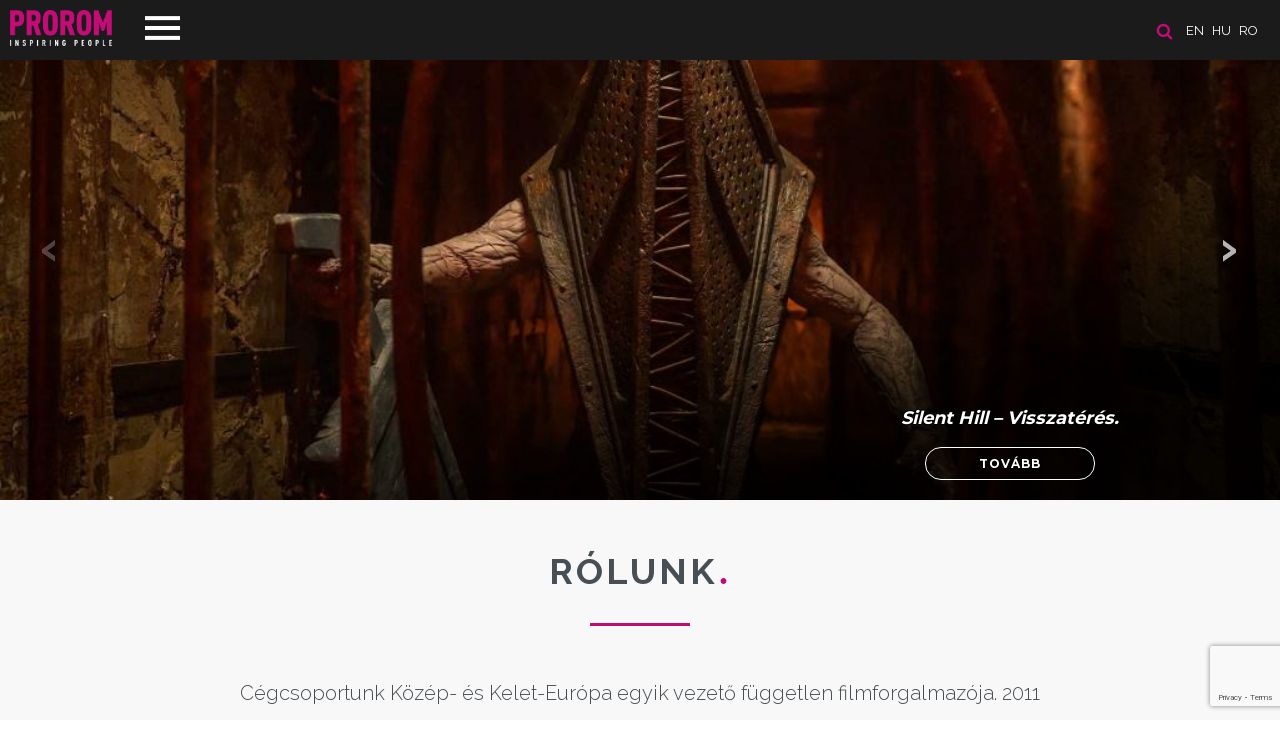

--- FILE ---
content_type: text/html; charset=UTF-8
request_url: https://prorom.com/hu?referer=en/movies/cat-and-dog-3691
body_size: 6996
content:
<!DOCTYPE html>
<html lang="hu">
<head>

	<meta charset="utf-8">
	<meta http-equiv="X-UA-Compatible" content="IE=edge">
	<meta name="viewport" content="width=device-width, initial-scale=1, minimum-scale=1, maximum-scale=1">
	<meta name="csrf-token" content="nwwtxS23XN5lfdddW0eys9da12qIqfDa8XWb1G47">
	<title>Prorom</title>

	<!-- Scripts -->
	<script src="https://prorom.com/js/jquery.min.js"></script>
	<script src="https://prorom.com/js/templater.min.js"></script>
	<script src="https://prorom.com/js/smooth-scroll.polyfills.min.js"></script>
	<script src="https://prorom.com/vendors/swiper/swiper.min.js"></script>
	<script src="https://prorom.com/vendors/lightbox/lightbox.min.js"></script>
	<script src="https://prorom.com/js/app.min.js?v=1"></script>
	<script src="https://prorom.com/js/movie.min.js?v=1.3"></script>
	<script src="https://prorom.com/js/lozad.min.js"></script>
	<script src="https://prorom.com/js/intersection-observer.js"></script>
	<script src="https://prorom.com/js/cookiebar.min.js"></script>
	<script src="https://prorom.com/js/select2.min.js"></script>
	<script src="https://www.google.com/recaptcha/api.js?render=6LeuxvonAAAAAIio1_nefdzV6EgR5wWQZyiU_hpn"></script>

	<!-- Styles -->
	<link href="https://prorom.com/css/app.css?v=3g42g4g" rel="stylesheet">
	<meta name="theme-color" content="#1b1b1b">

					
	<!-- Google Tag Manager -->
	<script>(function(w,d,s,l,i){w[l]=w[l]||[];w[l].push({'gtm.start':
	new Date().getTime(),event:'gtm.js'});var f=d.getElementsByTagName(s)[0],
	j=d.createElement(s),dl=l!='dataLayer'?'&l='+l:'';j.async=true;j.src=
	'https://www.googletagmanager.com/gtm.js?id='+i+dl;f.parentNode.insertBefore(j,f);
	})(window,document,'script','dataLayer','GTM-PH6KRM2X');</script>
	<!-- End Google Tag Manager -->

			<!-- Facebook Pixel Code -->
		<script>
		!function(f,b,e,v,n,t,s)
		{if(f.fbq)return;n=f.fbq=function(){n.callMethod?
		n.callMethod.apply(n,arguments):n.queue.push(arguments)};
		if(!f._fbq)f._fbq=n;n.push=n;n.loaded=!0;n.version='2.0';
		n.queue=[];t=b.createElement(e);t.async=!0;
		t.src=v;s=b.getElementsByTagName(e)[0];
		s.parentNode.insertBefore(t,s)}(window, document,'script',
		'https://connect.facebook.net/en_US/fbevents.js');
		fbq('init', '3145637182137945');
		fbq('track', 'PageView');
		</script>
		<noscript><img height="1" width="1" style="display:none"
		src="https://www.facebook.com/tr?id=3145637182137945&ev=PageView&noscript=1"
		/></noscript>
		<!-- End Facebook Pixel Code -->
	
	<script id="usercentrics-cmp" src="https://web.cmp.usercentrics.eu/ui/loader.js" data-settings-id="EK2utpkGlDAetT" async></script>

</head>
<body>
	<header class="header  " id="home">

	<div class="header-line">
		<!-- languages -->
					<section class="languages">

				<a href="/hu/search"><img src="/images/icon-search.png" title="SEARCH" alt="SEARCH" class="search-icon"></a>

									<a href="/en?referer=hu">en</a>
									<a href="/hu?referer=hu">hu</a>
									<a href="/ro?referer=hu">ro</a>
							</section>
		
		<!-- navigation -->
		<nav class="navigation">
			<div class="menu-top">
				<div class="logo">
					<a href="/hu/"><img src="/images/logo_prorom.png" alt="Prorom"></a>
				</div>
				<div class="menu-btn">
					<span class="menu-btn-icon"></span>
				</div>
			</div>
			<div class="menu-content">
				<ul>
					<li><a data-scroll href="/hu/#home">Kezdőlap</a></li>
					<li><a data-scroll href="/hu/about">Rólunk</a></li>
					<li><a data-scroll href="/hu/movies">Filmek</a></li>
					<li><a data-scroll href="/hu/news">Hírek</a></li>
					<li><a data-scroll href="/hu/contact">Kapcsolat</a></li>
									</ul>
				<div class="menu-footer">
					<a href="https://www.facebook.com/bigbangmedia" target="_blank"><img class="icon-fb" src="/images/icon-fb.png"></a>					<a href="https://www.youtube.com/user/bigbang201111" target="_blank"><img class="icon-youtube" src="/images/icon-youtube.png"></a>					<a href="https://www.instagram.com/bigbangmedia/?hl=en" target="_blank"><img class="icon-instagram" src="/images/icon-instagram.png"></a>					<a href="https://www.tiktok.com/@bigbangmedia?lang=en" target="_blank"><img class="icon-tiktok" src="/images/icon-tiktok.png"></a>				</div>
			</div>
		</nav>
	</div>

			<section class="slider  big ">
		<div class="swiper-container">
		<div class="swiper-wrapper">
												<a href="https://prorom.com/hu/movies/silent-hill--visszateres-3735" class="swiper-slide" style="background: url('/storage/images/slides//image3_37505802165b8aba49099f2a4cfcf53a8852-lg.jpg'); background-position: top center; background-size: cover;">
						<span class="swiper-content">
							<p><b><i>Silent Hill – Visszatérés.</i></b></p>
							<b class="btn btn-nude">Tovább</b>
						</span>
						<div class="shadow-box"></div>
					</a>
																<a href="https://www.prorom.com/hu/movies/the-housemaid-a-teboly-otthona-3716" class="swiper-slide" style="background: url('/storage/images/slides//image3_ecc236bdd5f76857d2151ec7e85be69033184-lg.jpg'); background-position: top center; background-size: cover;">
						<span class="swiper-content">
							<p><b><i>The Housemaid: A téboly otthona.</i></b></p>
							<b class="btn btn-nude">Tovább</b>
						</span>
						<div class="shadow-box"></div>
					</a>
																<a href="https://www.prorom.com/hu/movies/szemfenyvesztok-3-3705" class="swiper-slide" style="background: url('/storage/images/slides//image3_70bd8e98081204bd920bcdc511582e3148105-lg.jpg'); background-position: top center; background-size: cover;">
						<span class="swiper-content">
							<p><b><i>Szemfényvesztők 3.</i></b><br></p>
							<b class="btn btn-nude">Tovább</b>
						</span>
						<div class="shadow-box"></div>
					</a>
																<a href="https://www.prorom.com/hu/movies/lili-es-a-kenguru-3723" class="swiper-slide" style="background: url('/storage/images/slides//image3_cbc8c2f1e21159847fc7224e8124182819384-lg.jpg'); background-position: top center; background-size: cover;">
						<span class="swiper-content">
							<p><b><i>Lili és a kenguru.</i></b></p>
							<b class="btn btn-nude">Tovább</b>
						</span>
						<div class="shadow-box"></div>
					</a>
									</div>
		<div class="swiper-button-next"></div>
		<div class="swiper-button-prev"></div>
	</div>
	</section>	
</header>	<main>
		
	<section class="about " id="about-us">
	<h2><a href="/hu/about">Rólunk <span class="dot">.</span></a></h2>
	<div class="text-title small"></div>
	<div class="tabbar">
		<!--
		<div class="tabs" data-size="3">
			<ul>
								<li data-id="tab-9"><button class="btn btn-nude magenta  active ">Rólunk</button></li>
							</ul>
		</div>-->
		<div class="tab-contents">
			 			<div class="tab-content  active " data-id="tab-9">
				<p>
					 
						<a href="/hu/about" class="home-link">Cégcsoportunk Közép- és Kelet-Európa egyik vezető független filmforgalmazója. 2011 óta saját mozifilm forgalmazó céggel rendelkezünk Magyarországon - korábbi nevén Big Bang Media Kft.  A régió további országaiban a lehető legjobb megjelenések biztosítása érdekében, szoros partneri együttműködésben állunk a helyi, vezető filmforgalmazó cégekkel. Hatalmas, több mint 1200 címet tartalmazó filmes adat..</a>
									</p>
			</div>
			 		</div>
	</div>
</section>	<section class="films image-block" id="films">
	<h2 class="white"><a href="/hu/movies">
		Filmek <span class="dot">.</span></a>
	</h2>
	<a href="/hu/movies"><div class="text-title white">Here you´ll find all our library, starting with the next upcoming releases</div></a>
	<div class="films-list image-block">
		 
										<div class="movie  first ">
	
	
							<img src="/storage/images/statuses//image3_49eb6a44db57cba8d66b3404fa9f0ad489296.png" class="icon-status-top" alt="Status">
			
						<img src="/storage/images/movies/image_hu_f9383895c826d8975150306e1f0251bb33933-lg.jpg"
			class=" cover first " alt="">
			
	<div class="detail " data-id="3734">
		<img src="/images/icon-play.png" class="icon" alt="Icon">
		<b class="name">
			Dermesztő kór
			<br> 2025</b>
		<div class="content">
			Két fiatal, Teasüti (Joe Keery) és Naomi egy önkiszolgáló raktározási cégnél dolgoznak.  A raktárt..
		</div>
					<a href="https://www.imdb.com/title/tt8879928/?ref_=ttrel_ov_bk" target="_blank"><img src="/images/icon-imdb.png" class="imdb" alt="IMDb"></a>
			<br> 
				<br>
		<a href="/hu/movies/dermeszto-kor-3734" data-src="dermeszto-kor-3734"
			data-src-en="cold-storage-3734"
			data-src-hu="dermeszto-kor-3734"
			data-src-ro="cold-storage-3734"
			class="btn btn-full magenta btn-load-movie">Tovább</a>
	</div>

</div>										<div class="movie ">
	
	
							<img src="/storage/images/statuses//image3_49eb6a44db57cba8d66b3404fa9f0ad489296.png" class="icon-status-top" alt="Status">
			
						<img src="/storage/images/movies/image_hu_a5cfe4692cd79c5ac5e3c0d50836bb1795371-lg.jpg"
			class=" cover small " alt="">
			
	<div class="detail " data-id="3735">
		<img src="/images/icon-play.png" class="icon" alt="Icon">
		<b class="name">
			Silent Hill – Visszatérés
			<br> 2026</b>
		<div class="content">
			Silent Hill visszavár…James egy titokzatos levelet kap, amely újra feltépi a múlt sebeit.  A megtö..
		</div>
					<a href="https://www.imdb.com/title/tt22868010/?ref_=ttfc_ov_bk" target="_blank"><img src="/images/icon-imdb.png" class="imdb" alt="IMDb"></a>
			<br> 
				<br>
		<a href="/hu/movies/silent-hill--visszateres-3735" data-src="silent-hill--visszateres-3735"
			data-src-en="return-to-silent-hill-3735"
			data-src-hu="silent-hill--visszateres-3735"
			data-src-ro="silent-hill-intoarcerea-in-iad-3735"
			class="btn btn-full magenta btn-load-movie">Tovább</a>
	</div>

</div>										<div class="movie ">
	
	
							<img src="/storage/images/statuses//image3_49eb6a44db57cba8d66b3404fa9f0ad444331.png" class="icon-status-top" alt="Status">
			
						<img src="/storage/images/movies/image_hu_f86b24d3ce61f64f0898bcae354bd0fc26526-lg.jpg"
			class=" cover small " alt="">
			
	<div class="detail " data-id="3716">
		<img src="/images/icon-play.png" class="icon" alt="Icon">
		<b class="name">
			The Housemaid: A téboly otthona
			<br> 2025</b>
		<div class="content">
			A téboly otthona című feszült thriller alapjául a világsikerű könyv szolgált.  Egy olyan kifacsart..
		</div>
					<a href="https://www.imdb.com/title/tt27543632/" target="_blank"><img src="/images/icon-imdb.png" class="imdb" alt="IMDb"></a>
			<br> 
				<br>
		<a href="/hu/movies/the-housemaid-a-teboly-otthona-3716" data-src="the-housemaid-a-teboly-otthona-3716"
			data-src-en="the-housemaid-3716"
			data-src-hu="the-housemaid-a-teboly-otthona-3716"
			data-src-ro="menajera-3716"
			class="btn btn-full magenta btn-load-movie">Tovább</a>
	</div>

</div>										<div class="movie ">
	
	
							<img src="/storage/images/statuses//image3_49eb6a44db57cba8d66b3404fa9f0ad444331.png" class="icon-status-top" alt="Status">
			
						<img src="/storage/images/movies/image_hu_9e9b08c6cae3faf669945a6535a7fa0d27981-lg.jpg"
			class=" cover small " alt="">
			
	<div class="detail " data-id="3705">
		<img src="/images/icon-play.png" class="icon" alt="Icon">
		<b class="name">
			Szemfényvesztők 3.
			<br> 2025</b>
		<div class="content">
			Amikor azt hiszed, mindent láttál…ők újra bebizonyítják, semmi sem az, aminek látszik. A Négy Lova..
		</div>
					<a href="https://www.imdb.com/title/tt4712810/?ref_=ttfc_fc_tt" target="_blank"><img src="/images/icon-imdb.png" class="imdb" alt="IMDb"></a>
			<br> 
				<br>
		<a href="/hu/movies/szemfenyvesztok-3-3705" data-src="szemfenyvesztok-3-3705"
			data-src-en="now-you-see-me-now-you-dont-3705"
			data-src-hu="szemfenyvesztok-3-3705"
			data-src-ro="now-you-see-me-jaful-perfect-3-3705"
			class="btn btn-full magenta btn-load-movie">Tovább</a>
	</div>

</div>										<div class="movie ">
	
	
							<img src="/storage/images/statuses//image3_b06f89fcc58f80d351ba4f8c69cd10466256.png" class="icon-status-top" alt="Status">
			
						<img src="/storage/images/movies/image_hu_4bfc7a066e1980a01a0b06fce8f6c7a660366-lg.jpg"
			class=" cover small " alt="">
			
	<div class="detail " data-id="3729">
		<img src="/images/icon-play.png" class="icon" alt="Icon">
		<b class="name">
			Roofman – A besurranó
			<br> 2025</b>
		<div class="content">
			A film igaz történeten alapul.  Jeffrey Manchestert, az ex-katonát mutatja be, akinek sikerült meg..
		</div>
					<a href="https://www.imdb.com/title/tt4627382/?ref_=ttfc_ov_i" target="_blank"><img src="/images/icon-imdb.png" class="imdb" alt="IMDb"></a>
			<br> 
				<br>
		<a href="/hu/movies/roofman--a-besurrano-3729" data-src="roofman--a-besurrano-3729"
			data-src-en="roofman-3729"
			data-src-hu="roofman--a-besurrano-3729"
			data-src-ro="roofman-hotul-de-pe-acoperis-3729"
			class="btn btn-full magenta btn-load-movie">Tovább</a>
	</div>

</div>										<div class="movie ">
	
	
							<img src="/storage/images/statuses//image3_b06f89fcc58f80d351ba4f8c69cd10466256.png" class="icon-status-top" alt="Status">
			
						<img src="/storage/images/movies/image_hu_81a236362029999484dfc500ac407b6064565-lg.jpg"
			class=" cover small " alt="">
			
	<div class="detail " data-id="3725">
		<img src="/images/icon-play.png" class="icon" alt="Icon">
		<b class="name">
			Jó szerencse
			<br> 2025</b>
		<div class="content">
			Egy jó szándékú, de meglehetősen ügyetlen angyal, Gabriel (Keanu Reeves), beavatkozik egy küszköd..
		</div>
					<a href="https://www.imdb.com/title/tt27543578/" target="_blank"><img src="/images/icon-imdb.png" class="imdb" alt="IMDb"></a>
			<br> 
				<br>
		<a href="/hu/movies/jo-szerencse-3725" data-src="jo-szerencse-3725"
			data-src-en="good-fortune-3725"
			data-src-hu="jo-szerencse-3725"
			data-src-ro="doamne-ce-noroc-3725"
			class="btn btn-full magenta btn-load-movie">Tovább</a>
	</div>

</div>										<div class="movie ">
	
	
							<img src="/storage/images/statuses//image3_b06f89fcc58f80d351ba4f8c69cd10466256.png" class="icon-status-top" alt="Status">
			
						<img src="/storage/images/movies/image_hu_335e60fa98234a3a9a0c6ae2f62be6b538304-lg.jpg"
			class=" cover small " alt="">
			
	<div class="detail " data-id="3723">
		<img src="/images/icon-play.png" class="icon" alt="Icon">
		<b class="name">
			Lili és a kenguru
			<br> 2025</b>
		<div class="content">
			Az ismert tévés, Chris, és a fiatal bennszülött lány, Lili, nem mindennapi körülmények között, eg..
		</div>
					<a href="https://www.imdb.com/title/tt20204886/?ref_=ttfc_ov_bk" target="_blank"><img src="/images/icon-imdb.png" class="imdb" alt="IMDb"></a>
			<br> 
				<br>
		<a href="/hu/movies/lili-es-a-kenguru-3723" data-src="lili-es-a-kenguru-3723"
			data-src-en="kangaroo-3723"
			data-src-hu="lili-es-a-kenguru-3723"
			data-src-ro="charlie-si-puiul-de-cangur-3723"
			class="btn btn-full magenta btn-load-movie">Tovább</a>
	</div>

</div>						 
			</div>
	<a href="/hu/movies" class="btn btn-nude magenta more-films">További Filmek</a>
</section>	<section class="news" id="news">
	<h2><a href="/hu/news">Híreink <span class="dot">.</span></a></h2>
	<a href="/hu/news"><div class="text-title">Hollywood Gossip, New Projects, First Looks.</div></a>
	<div class="boxes">
									<a href="/hu/news/az-eretenek-foszereplojet-hugh-grantet-is-jeloltek-a-legjobb-ferfi-foszereplo-dijara-a-2024-es-golden-globe-on#feed">
	<div class="box-size-3 xm">
		<div class="new-item">
			<div class="image" style="background: url('/storage/images/news/image3_d01d9c117a507b1229b7da4fadf2d21649960-lg.jpg') center center; background-size: cover;">
				<div class="info-panel">
					<div class="date">
						<span class="day">09</span>
						DEC
					</div>
					<b class="more">Tovább</b>
				</div>
			</div>
			<span class="name">Az Eretenek főszereplőjét, Hugh Grantet is jelölték a legjobb férfi főszereplő díjára a 2024-es Golden Globe-on</span>
		</div>
	</div>
</a>							<a href="/hu/news/borderlands-mar-a-mozikban#feed">
	<div class="box-size-3 xm">
		<div class="new-item">
			<div class="image" style="background: url('/storage/images/news/image3_8ebd041cc2919d8846f6a1beaf925e321459-lg.jpg') center center; background-size: cover;">
				<div class="info-panel">
					<div class="date">
						<span class="day">08</span>
						AUG
					</div>
					<b class="more">Tovább</b>
				</div>
			</div>
			<span class="name">Borderlands már a mozikban!</span>
		</div>
	</div>
</a>							<a href="/hu/news/szunnyado-verebek-16-russell-crowe-a-tukrok-konyve-filmadaptaciojanak-foszereploje#feed">
	<div class="box-size-3 xm">
		<div class="new-item">
			<div class="image" style="background: url('/storage/images/news/image3_4552f527cf4da27a2667d504a986310c96853-lg.jpg') center center; background-size: cover;">
				<div class="info-panel">
					<div class="date">
						<span class="day">14</span>
						ÁPR
					</div>
					<b class="more">Tovább</b>
				</div>
			</div>
			<span class="name">Szunnyadó vérebek (16): Russell Crowe, a Tükrök könyve filmadaptációjának főszereplője</span>
		</div>
	</div>
</a>							<a href="/hu/news">
			<div class="box-size-3 xm see-more">
				<img src="/images/icon-more-arrow.png" class="icon">
				<span>Tovább</span>
			</div>
		</a>
	</div>
</section>
	<section class="contact" id="contact">
	<a href="/hu/contact" class="home-title"><h2>Kapcsolat <span class="dot">.</span></h2></a>
	<a href="/hu/contact" class="home-title"><div class="text-title">Hi, please get in touch</div></a>
</section>
<section class="contact-form">
	<div class="boxes">
		<div class="box-size-5 xs">
			<div class="contacts-list">
				<div class="list-item phone">
					<span class="title">Telefon</span>
					<span class="value">+49 89 4111945 11</span>
				</div>
				<div class="list-item address">
					<span class="title">Cím</span>
					<span class="value">Franz-Joseph-Strasse 38, 80801 Munich</span>
				</div>
				<div class="list-item email">
					<span class="title">Email</span>
					<span class="value"><a href="mailto:contact@prorom.com">contact@prorom.com</a></span>
				</div>
			</div>
		</div>
		<div class="box-size-7 xs form">
																	<form action="/hu/contact/send" id="contact-form" class="form" method="post">
				<input type="hidden" id="g-recaptcha-response" name="g-recaptcha-response">
				<input type="hidden" name="_token" value="nwwtxS23XN5lfdddW0eys9da12qIqfDa8XWb1G47" autocomplete="off">				<div class="box-size-6 xm">
					<div class="form-group">
						<input name="subject" required placeholder="Téma" value="">
					</div>
					<div class="form-group">
						<input name="name" required placeholder="Név" value="">
					</div>
					<div class="form-group">
						<input name="email" required placeholder="Email" value="">
					</div>
				</div>
				<div class="box-size-6 xm right-contact">
					<div class="form-group">
						<label for="message">Üzenet</label>
						<textarea name="message" id="message"></textarea>
					</div>
				</div>
				<div class="box-size-12">
					<div class="privacy-line">
						<input type="checkbox" name="privacy" value="yes"> &nbsp; Elfogadom az <a href="/en/privacy-policy">adatvédelmi nyitlatkozatot</a></p>
					</div>
				</div>
				<div class="box-size-12">
					<button class="btn btn-magenta send-contact">Küldés</button>
				</div>
			</form>

			<script>
				grecaptcha.ready(function() {
					grecaptcha.execute('6LeuxvonAAAAAIio1_nefdzV6EgR5wWQZyiU_hpn', {action:'validate_captcha'}).then(function(token) {
						document.getElementById('g-recaptcha-response').value = token;
					});
				});
 			</script>
		</div>
	</div>
</section>
	</main>
	<!--
<div class="cookie-message" style="display: block;">
	<span>A kényelmes felhasználás érdekében az oldalt cookie-at használ. <a href="/hu/adatvedelmi-nyilatkozat" class="cookieInfo">További információ ide kattintva található.</a></span>
	<a class="my-close-button btn  btn-magenta" href="">Elfogadom</a>
</div>
<script>
	$('.cookie-message').cookieBar({ closeButton : '.my-close-button' })
	setTimeout(function(){$('.cookie-message').cookieBar({ closeButton : '.my-close-button' })},500)
	$(document).ready(function() {
		setTimeout(function(){$('.cookie-message').cookieBar({ closeButton : '.my-close-button' })},500)
	})
</script>
-->

<footer class="footer">
	<div class="boxes buttons">
		<a href="/hu/adatvedelmi-nyilatkozat"><img src="/images/icon-career.png" alt="Állások"><br>Adatvédelmi nyilatkozat</a>
		<a href="javascript: App.scrollUp()"><img src="/images/icon-up.png" alt="Görgess fel"><br>Görgess fel</a>
		<a href="/hu/sitemap"><img src="/images/icon-map.png" alt="Oldaltérkép"><br>Oldaltérkép</a>
					<a href="/hu/login"><img src="/images/icon-user.png" alg="login"><br>Belépés</a>
			</div>
	<div class="boxes content">
		<p>©1992-2025 PROROM MEDIA-TRADE GMBH - All Rights Reserved</p>
		<div class="socials">
			<a href="mailto:contact@prorom.com"><img src="/images/social-icon-mail.png" alt=""></a>
			<a href="https://www.facebook.com/bigbangmedia" target="_blank"><img src="/images/social-icon-fb.png" alt=""></a>
			<a href="https://www.youtube.com/user/bigbang201111" target="_blank"><img src="/images/social-icon-youtube.png" alt=""></a>
			<a href="https://www.instagram.com/bigbangmedia/?hl=en" target="_blank"><img src="/images/social-icon-instagram.png" alt=""></a>
			<a href="https://www.tiktok.com/@bigbangmedia?lang=en" target="_blank"><img src="/images/social-icon-tiktok.png" alt=""></a>		</div>
	</div>
	<div class="boxes info">
		<a href="http://extremenet.hu" target="_blank"><img src="/powered_by_ex.svg" style="height: 23px" alt="extremenet"></a>
		<img src="/images/logosbeneficairescreativeeuropeleft_hu.jpg" style="max-width: 240px; margin-bottom: -20px">
	</div>
</footer>	<div id="notifications"></div>
	<script>
		$(document).ready(function(){
			App.navigation()
			App.initSlider()
			App.newsMore()
			App.selectInit()

			
		})
	</script>

	
</body>
</html>

--- FILE ---
content_type: text/html; charset=utf-8
request_url: https://www.google.com/recaptcha/api2/anchor?ar=1&k=6LeuxvonAAAAAIio1_nefdzV6EgR5wWQZyiU_hpn&co=aHR0cHM6Ly9wcm9yb20uY29tOjQ0Mw..&hl=en&v=PoyoqOPhxBO7pBk68S4YbpHZ&size=invisible&anchor-ms=20000&execute-ms=30000&cb=givngsfk93zm
body_size: 48615
content:
<!DOCTYPE HTML><html dir="ltr" lang="en"><head><meta http-equiv="Content-Type" content="text/html; charset=UTF-8">
<meta http-equiv="X-UA-Compatible" content="IE=edge">
<title>reCAPTCHA</title>
<style type="text/css">
/* cyrillic-ext */
@font-face {
  font-family: 'Roboto';
  font-style: normal;
  font-weight: 400;
  font-stretch: 100%;
  src: url(//fonts.gstatic.com/s/roboto/v48/KFO7CnqEu92Fr1ME7kSn66aGLdTylUAMa3GUBHMdazTgWw.woff2) format('woff2');
  unicode-range: U+0460-052F, U+1C80-1C8A, U+20B4, U+2DE0-2DFF, U+A640-A69F, U+FE2E-FE2F;
}
/* cyrillic */
@font-face {
  font-family: 'Roboto';
  font-style: normal;
  font-weight: 400;
  font-stretch: 100%;
  src: url(//fonts.gstatic.com/s/roboto/v48/KFO7CnqEu92Fr1ME7kSn66aGLdTylUAMa3iUBHMdazTgWw.woff2) format('woff2');
  unicode-range: U+0301, U+0400-045F, U+0490-0491, U+04B0-04B1, U+2116;
}
/* greek-ext */
@font-face {
  font-family: 'Roboto';
  font-style: normal;
  font-weight: 400;
  font-stretch: 100%;
  src: url(//fonts.gstatic.com/s/roboto/v48/KFO7CnqEu92Fr1ME7kSn66aGLdTylUAMa3CUBHMdazTgWw.woff2) format('woff2');
  unicode-range: U+1F00-1FFF;
}
/* greek */
@font-face {
  font-family: 'Roboto';
  font-style: normal;
  font-weight: 400;
  font-stretch: 100%;
  src: url(//fonts.gstatic.com/s/roboto/v48/KFO7CnqEu92Fr1ME7kSn66aGLdTylUAMa3-UBHMdazTgWw.woff2) format('woff2');
  unicode-range: U+0370-0377, U+037A-037F, U+0384-038A, U+038C, U+038E-03A1, U+03A3-03FF;
}
/* math */
@font-face {
  font-family: 'Roboto';
  font-style: normal;
  font-weight: 400;
  font-stretch: 100%;
  src: url(//fonts.gstatic.com/s/roboto/v48/KFO7CnqEu92Fr1ME7kSn66aGLdTylUAMawCUBHMdazTgWw.woff2) format('woff2');
  unicode-range: U+0302-0303, U+0305, U+0307-0308, U+0310, U+0312, U+0315, U+031A, U+0326-0327, U+032C, U+032F-0330, U+0332-0333, U+0338, U+033A, U+0346, U+034D, U+0391-03A1, U+03A3-03A9, U+03B1-03C9, U+03D1, U+03D5-03D6, U+03F0-03F1, U+03F4-03F5, U+2016-2017, U+2034-2038, U+203C, U+2040, U+2043, U+2047, U+2050, U+2057, U+205F, U+2070-2071, U+2074-208E, U+2090-209C, U+20D0-20DC, U+20E1, U+20E5-20EF, U+2100-2112, U+2114-2115, U+2117-2121, U+2123-214F, U+2190, U+2192, U+2194-21AE, U+21B0-21E5, U+21F1-21F2, U+21F4-2211, U+2213-2214, U+2216-22FF, U+2308-230B, U+2310, U+2319, U+231C-2321, U+2336-237A, U+237C, U+2395, U+239B-23B7, U+23D0, U+23DC-23E1, U+2474-2475, U+25AF, U+25B3, U+25B7, U+25BD, U+25C1, U+25CA, U+25CC, U+25FB, U+266D-266F, U+27C0-27FF, U+2900-2AFF, U+2B0E-2B11, U+2B30-2B4C, U+2BFE, U+3030, U+FF5B, U+FF5D, U+1D400-1D7FF, U+1EE00-1EEFF;
}
/* symbols */
@font-face {
  font-family: 'Roboto';
  font-style: normal;
  font-weight: 400;
  font-stretch: 100%;
  src: url(//fonts.gstatic.com/s/roboto/v48/KFO7CnqEu92Fr1ME7kSn66aGLdTylUAMaxKUBHMdazTgWw.woff2) format('woff2');
  unicode-range: U+0001-000C, U+000E-001F, U+007F-009F, U+20DD-20E0, U+20E2-20E4, U+2150-218F, U+2190, U+2192, U+2194-2199, U+21AF, U+21E6-21F0, U+21F3, U+2218-2219, U+2299, U+22C4-22C6, U+2300-243F, U+2440-244A, U+2460-24FF, U+25A0-27BF, U+2800-28FF, U+2921-2922, U+2981, U+29BF, U+29EB, U+2B00-2BFF, U+4DC0-4DFF, U+FFF9-FFFB, U+10140-1018E, U+10190-1019C, U+101A0, U+101D0-101FD, U+102E0-102FB, U+10E60-10E7E, U+1D2C0-1D2D3, U+1D2E0-1D37F, U+1F000-1F0FF, U+1F100-1F1AD, U+1F1E6-1F1FF, U+1F30D-1F30F, U+1F315, U+1F31C, U+1F31E, U+1F320-1F32C, U+1F336, U+1F378, U+1F37D, U+1F382, U+1F393-1F39F, U+1F3A7-1F3A8, U+1F3AC-1F3AF, U+1F3C2, U+1F3C4-1F3C6, U+1F3CA-1F3CE, U+1F3D4-1F3E0, U+1F3ED, U+1F3F1-1F3F3, U+1F3F5-1F3F7, U+1F408, U+1F415, U+1F41F, U+1F426, U+1F43F, U+1F441-1F442, U+1F444, U+1F446-1F449, U+1F44C-1F44E, U+1F453, U+1F46A, U+1F47D, U+1F4A3, U+1F4B0, U+1F4B3, U+1F4B9, U+1F4BB, U+1F4BF, U+1F4C8-1F4CB, U+1F4D6, U+1F4DA, U+1F4DF, U+1F4E3-1F4E6, U+1F4EA-1F4ED, U+1F4F7, U+1F4F9-1F4FB, U+1F4FD-1F4FE, U+1F503, U+1F507-1F50B, U+1F50D, U+1F512-1F513, U+1F53E-1F54A, U+1F54F-1F5FA, U+1F610, U+1F650-1F67F, U+1F687, U+1F68D, U+1F691, U+1F694, U+1F698, U+1F6AD, U+1F6B2, U+1F6B9-1F6BA, U+1F6BC, U+1F6C6-1F6CF, U+1F6D3-1F6D7, U+1F6E0-1F6EA, U+1F6F0-1F6F3, U+1F6F7-1F6FC, U+1F700-1F7FF, U+1F800-1F80B, U+1F810-1F847, U+1F850-1F859, U+1F860-1F887, U+1F890-1F8AD, U+1F8B0-1F8BB, U+1F8C0-1F8C1, U+1F900-1F90B, U+1F93B, U+1F946, U+1F984, U+1F996, U+1F9E9, U+1FA00-1FA6F, U+1FA70-1FA7C, U+1FA80-1FA89, U+1FA8F-1FAC6, U+1FACE-1FADC, U+1FADF-1FAE9, U+1FAF0-1FAF8, U+1FB00-1FBFF;
}
/* vietnamese */
@font-face {
  font-family: 'Roboto';
  font-style: normal;
  font-weight: 400;
  font-stretch: 100%;
  src: url(//fonts.gstatic.com/s/roboto/v48/KFO7CnqEu92Fr1ME7kSn66aGLdTylUAMa3OUBHMdazTgWw.woff2) format('woff2');
  unicode-range: U+0102-0103, U+0110-0111, U+0128-0129, U+0168-0169, U+01A0-01A1, U+01AF-01B0, U+0300-0301, U+0303-0304, U+0308-0309, U+0323, U+0329, U+1EA0-1EF9, U+20AB;
}
/* latin-ext */
@font-face {
  font-family: 'Roboto';
  font-style: normal;
  font-weight: 400;
  font-stretch: 100%;
  src: url(//fonts.gstatic.com/s/roboto/v48/KFO7CnqEu92Fr1ME7kSn66aGLdTylUAMa3KUBHMdazTgWw.woff2) format('woff2');
  unicode-range: U+0100-02BA, U+02BD-02C5, U+02C7-02CC, U+02CE-02D7, U+02DD-02FF, U+0304, U+0308, U+0329, U+1D00-1DBF, U+1E00-1E9F, U+1EF2-1EFF, U+2020, U+20A0-20AB, U+20AD-20C0, U+2113, U+2C60-2C7F, U+A720-A7FF;
}
/* latin */
@font-face {
  font-family: 'Roboto';
  font-style: normal;
  font-weight: 400;
  font-stretch: 100%;
  src: url(//fonts.gstatic.com/s/roboto/v48/KFO7CnqEu92Fr1ME7kSn66aGLdTylUAMa3yUBHMdazQ.woff2) format('woff2');
  unicode-range: U+0000-00FF, U+0131, U+0152-0153, U+02BB-02BC, U+02C6, U+02DA, U+02DC, U+0304, U+0308, U+0329, U+2000-206F, U+20AC, U+2122, U+2191, U+2193, U+2212, U+2215, U+FEFF, U+FFFD;
}
/* cyrillic-ext */
@font-face {
  font-family: 'Roboto';
  font-style: normal;
  font-weight: 500;
  font-stretch: 100%;
  src: url(//fonts.gstatic.com/s/roboto/v48/KFO7CnqEu92Fr1ME7kSn66aGLdTylUAMa3GUBHMdazTgWw.woff2) format('woff2');
  unicode-range: U+0460-052F, U+1C80-1C8A, U+20B4, U+2DE0-2DFF, U+A640-A69F, U+FE2E-FE2F;
}
/* cyrillic */
@font-face {
  font-family: 'Roboto';
  font-style: normal;
  font-weight: 500;
  font-stretch: 100%;
  src: url(//fonts.gstatic.com/s/roboto/v48/KFO7CnqEu92Fr1ME7kSn66aGLdTylUAMa3iUBHMdazTgWw.woff2) format('woff2');
  unicode-range: U+0301, U+0400-045F, U+0490-0491, U+04B0-04B1, U+2116;
}
/* greek-ext */
@font-face {
  font-family: 'Roboto';
  font-style: normal;
  font-weight: 500;
  font-stretch: 100%;
  src: url(//fonts.gstatic.com/s/roboto/v48/KFO7CnqEu92Fr1ME7kSn66aGLdTylUAMa3CUBHMdazTgWw.woff2) format('woff2');
  unicode-range: U+1F00-1FFF;
}
/* greek */
@font-face {
  font-family: 'Roboto';
  font-style: normal;
  font-weight: 500;
  font-stretch: 100%;
  src: url(//fonts.gstatic.com/s/roboto/v48/KFO7CnqEu92Fr1ME7kSn66aGLdTylUAMa3-UBHMdazTgWw.woff2) format('woff2');
  unicode-range: U+0370-0377, U+037A-037F, U+0384-038A, U+038C, U+038E-03A1, U+03A3-03FF;
}
/* math */
@font-face {
  font-family: 'Roboto';
  font-style: normal;
  font-weight: 500;
  font-stretch: 100%;
  src: url(//fonts.gstatic.com/s/roboto/v48/KFO7CnqEu92Fr1ME7kSn66aGLdTylUAMawCUBHMdazTgWw.woff2) format('woff2');
  unicode-range: U+0302-0303, U+0305, U+0307-0308, U+0310, U+0312, U+0315, U+031A, U+0326-0327, U+032C, U+032F-0330, U+0332-0333, U+0338, U+033A, U+0346, U+034D, U+0391-03A1, U+03A3-03A9, U+03B1-03C9, U+03D1, U+03D5-03D6, U+03F0-03F1, U+03F4-03F5, U+2016-2017, U+2034-2038, U+203C, U+2040, U+2043, U+2047, U+2050, U+2057, U+205F, U+2070-2071, U+2074-208E, U+2090-209C, U+20D0-20DC, U+20E1, U+20E5-20EF, U+2100-2112, U+2114-2115, U+2117-2121, U+2123-214F, U+2190, U+2192, U+2194-21AE, U+21B0-21E5, U+21F1-21F2, U+21F4-2211, U+2213-2214, U+2216-22FF, U+2308-230B, U+2310, U+2319, U+231C-2321, U+2336-237A, U+237C, U+2395, U+239B-23B7, U+23D0, U+23DC-23E1, U+2474-2475, U+25AF, U+25B3, U+25B7, U+25BD, U+25C1, U+25CA, U+25CC, U+25FB, U+266D-266F, U+27C0-27FF, U+2900-2AFF, U+2B0E-2B11, U+2B30-2B4C, U+2BFE, U+3030, U+FF5B, U+FF5D, U+1D400-1D7FF, U+1EE00-1EEFF;
}
/* symbols */
@font-face {
  font-family: 'Roboto';
  font-style: normal;
  font-weight: 500;
  font-stretch: 100%;
  src: url(//fonts.gstatic.com/s/roboto/v48/KFO7CnqEu92Fr1ME7kSn66aGLdTylUAMaxKUBHMdazTgWw.woff2) format('woff2');
  unicode-range: U+0001-000C, U+000E-001F, U+007F-009F, U+20DD-20E0, U+20E2-20E4, U+2150-218F, U+2190, U+2192, U+2194-2199, U+21AF, U+21E6-21F0, U+21F3, U+2218-2219, U+2299, U+22C4-22C6, U+2300-243F, U+2440-244A, U+2460-24FF, U+25A0-27BF, U+2800-28FF, U+2921-2922, U+2981, U+29BF, U+29EB, U+2B00-2BFF, U+4DC0-4DFF, U+FFF9-FFFB, U+10140-1018E, U+10190-1019C, U+101A0, U+101D0-101FD, U+102E0-102FB, U+10E60-10E7E, U+1D2C0-1D2D3, U+1D2E0-1D37F, U+1F000-1F0FF, U+1F100-1F1AD, U+1F1E6-1F1FF, U+1F30D-1F30F, U+1F315, U+1F31C, U+1F31E, U+1F320-1F32C, U+1F336, U+1F378, U+1F37D, U+1F382, U+1F393-1F39F, U+1F3A7-1F3A8, U+1F3AC-1F3AF, U+1F3C2, U+1F3C4-1F3C6, U+1F3CA-1F3CE, U+1F3D4-1F3E0, U+1F3ED, U+1F3F1-1F3F3, U+1F3F5-1F3F7, U+1F408, U+1F415, U+1F41F, U+1F426, U+1F43F, U+1F441-1F442, U+1F444, U+1F446-1F449, U+1F44C-1F44E, U+1F453, U+1F46A, U+1F47D, U+1F4A3, U+1F4B0, U+1F4B3, U+1F4B9, U+1F4BB, U+1F4BF, U+1F4C8-1F4CB, U+1F4D6, U+1F4DA, U+1F4DF, U+1F4E3-1F4E6, U+1F4EA-1F4ED, U+1F4F7, U+1F4F9-1F4FB, U+1F4FD-1F4FE, U+1F503, U+1F507-1F50B, U+1F50D, U+1F512-1F513, U+1F53E-1F54A, U+1F54F-1F5FA, U+1F610, U+1F650-1F67F, U+1F687, U+1F68D, U+1F691, U+1F694, U+1F698, U+1F6AD, U+1F6B2, U+1F6B9-1F6BA, U+1F6BC, U+1F6C6-1F6CF, U+1F6D3-1F6D7, U+1F6E0-1F6EA, U+1F6F0-1F6F3, U+1F6F7-1F6FC, U+1F700-1F7FF, U+1F800-1F80B, U+1F810-1F847, U+1F850-1F859, U+1F860-1F887, U+1F890-1F8AD, U+1F8B0-1F8BB, U+1F8C0-1F8C1, U+1F900-1F90B, U+1F93B, U+1F946, U+1F984, U+1F996, U+1F9E9, U+1FA00-1FA6F, U+1FA70-1FA7C, U+1FA80-1FA89, U+1FA8F-1FAC6, U+1FACE-1FADC, U+1FADF-1FAE9, U+1FAF0-1FAF8, U+1FB00-1FBFF;
}
/* vietnamese */
@font-face {
  font-family: 'Roboto';
  font-style: normal;
  font-weight: 500;
  font-stretch: 100%;
  src: url(//fonts.gstatic.com/s/roboto/v48/KFO7CnqEu92Fr1ME7kSn66aGLdTylUAMa3OUBHMdazTgWw.woff2) format('woff2');
  unicode-range: U+0102-0103, U+0110-0111, U+0128-0129, U+0168-0169, U+01A0-01A1, U+01AF-01B0, U+0300-0301, U+0303-0304, U+0308-0309, U+0323, U+0329, U+1EA0-1EF9, U+20AB;
}
/* latin-ext */
@font-face {
  font-family: 'Roboto';
  font-style: normal;
  font-weight: 500;
  font-stretch: 100%;
  src: url(//fonts.gstatic.com/s/roboto/v48/KFO7CnqEu92Fr1ME7kSn66aGLdTylUAMa3KUBHMdazTgWw.woff2) format('woff2');
  unicode-range: U+0100-02BA, U+02BD-02C5, U+02C7-02CC, U+02CE-02D7, U+02DD-02FF, U+0304, U+0308, U+0329, U+1D00-1DBF, U+1E00-1E9F, U+1EF2-1EFF, U+2020, U+20A0-20AB, U+20AD-20C0, U+2113, U+2C60-2C7F, U+A720-A7FF;
}
/* latin */
@font-face {
  font-family: 'Roboto';
  font-style: normal;
  font-weight: 500;
  font-stretch: 100%;
  src: url(//fonts.gstatic.com/s/roboto/v48/KFO7CnqEu92Fr1ME7kSn66aGLdTylUAMa3yUBHMdazQ.woff2) format('woff2');
  unicode-range: U+0000-00FF, U+0131, U+0152-0153, U+02BB-02BC, U+02C6, U+02DA, U+02DC, U+0304, U+0308, U+0329, U+2000-206F, U+20AC, U+2122, U+2191, U+2193, U+2212, U+2215, U+FEFF, U+FFFD;
}
/* cyrillic-ext */
@font-face {
  font-family: 'Roboto';
  font-style: normal;
  font-weight: 900;
  font-stretch: 100%;
  src: url(//fonts.gstatic.com/s/roboto/v48/KFO7CnqEu92Fr1ME7kSn66aGLdTylUAMa3GUBHMdazTgWw.woff2) format('woff2');
  unicode-range: U+0460-052F, U+1C80-1C8A, U+20B4, U+2DE0-2DFF, U+A640-A69F, U+FE2E-FE2F;
}
/* cyrillic */
@font-face {
  font-family: 'Roboto';
  font-style: normal;
  font-weight: 900;
  font-stretch: 100%;
  src: url(//fonts.gstatic.com/s/roboto/v48/KFO7CnqEu92Fr1ME7kSn66aGLdTylUAMa3iUBHMdazTgWw.woff2) format('woff2');
  unicode-range: U+0301, U+0400-045F, U+0490-0491, U+04B0-04B1, U+2116;
}
/* greek-ext */
@font-face {
  font-family: 'Roboto';
  font-style: normal;
  font-weight: 900;
  font-stretch: 100%;
  src: url(//fonts.gstatic.com/s/roboto/v48/KFO7CnqEu92Fr1ME7kSn66aGLdTylUAMa3CUBHMdazTgWw.woff2) format('woff2');
  unicode-range: U+1F00-1FFF;
}
/* greek */
@font-face {
  font-family: 'Roboto';
  font-style: normal;
  font-weight: 900;
  font-stretch: 100%;
  src: url(//fonts.gstatic.com/s/roboto/v48/KFO7CnqEu92Fr1ME7kSn66aGLdTylUAMa3-UBHMdazTgWw.woff2) format('woff2');
  unicode-range: U+0370-0377, U+037A-037F, U+0384-038A, U+038C, U+038E-03A1, U+03A3-03FF;
}
/* math */
@font-face {
  font-family: 'Roboto';
  font-style: normal;
  font-weight: 900;
  font-stretch: 100%;
  src: url(//fonts.gstatic.com/s/roboto/v48/KFO7CnqEu92Fr1ME7kSn66aGLdTylUAMawCUBHMdazTgWw.woff2) format('woff2');
  unicode-range: U+0302-0303, U+0305, U+0307-0308, U+0310, U+0312, U+0315, U+031A, U+0326-0327, U+032C, U+032F-0330, U+0332-0333, U+0338, U+033A, U+0346, U+034D, U+0391-03A1, U+03A3-03A9, U+03B1-03C9, U+03D1, U+03D5-03D6, U+03F0-03F1, U+03F4-03F5, U+2016-2017, U+2034-2038, U+203C, U+2040, U+2043, U+2047, U+2050, U+2057, U+205F, U+2070-2071, U+2074-208E, U+2090-209C, U+20D0-20DC, U+20E1, U+20E5-20EF, U+2100-2112, U+2114-2115, U+2117-2121, U+2123-214F, U+2190, U+2192, U+2194-21AE, U+21B0-21E5, U+21F1-21F2, U+21F4-2211, U+2213-2214, U+2216-22FF, U+2308-230B, U+2310, U+2319, U+231C-2321, U+2336-237A, U+237C, U+2395, U+239B-23B7, U+23D0, U+23DC-23E1, U+2474-2475, U+25AF, U+25B3, U+25B7, U+25BD, U+25C1, U+25CA, U+25CC, U+25FB, U+266D-266F, U+27C0-27FF, U+2900-2AFF, U+2B0E-2B11, U+2B30-2B4C, U+2BFE, U+3030, U+FF5B, U+FF5D, U+1D400-1D7FF, U+1EE00-1EEFF;
}
/* symbols */
@font-face {
  font-family: 'Roboto';
  font-style: normal;
  font-weight: 900;
  font-stretch: 100%;
  src: url(//fonts.gstatic.com/s/roboto/v48/KFO7CnqEu92Fr1ME7kSn66aGLdTylUAMaxKUBHMdazTgWw.woff2) format('woff2');
  unicode-range: U+0001-000C, U+000E-001F, U+007F-009F, U+20DD-20E0, U+20E2-20E4, U+2150-218F, U+2190, U+2192, U+2194-2199, U+21AF, U+21E6-21F0, U+21F3, U+2218-2219, U+2299, U+22C4-22C6, U+2300-243F, U+2440-244A, U+2460-24FF, U+25A0-27BF, U+2800-28FF, U+2921-2922, U+2981, U+29BF, U+29EB, U+2B00-2BFF, U+4DC0-4DFF, U+FFF9-FFFB, U+10140-1018E, U+10190-1019C, U+101A0, U+101D0-101FD, U+102E0-102FB, U+10E60-10E7E, U+1D2C0-1D2D3, U+1D2E0-1D37F, U+1F000-1F0FF, U+1F100-1F1AD, U+1F1E6-1F1FF, U+1F30D-1F30F, U+1F315, U+1F31C, U+1F31E, U+1F320-1F32C, U+1F336, U+1F378, U+1F37D, U+1F382, U+1F393-1F39F, U+1F3A7-1F3A8, U+1F3AC-1F3AF, U+1F3C2, U+1F3C4-1F3C6, U+1F3CA-1F3CE, U+1F3D4-1F3E0, U+1F3ED, U+1F3F1-1F3F3, U+1F3F5-1F3F7, U+1F408, U+1F415, U+1F41F, U+1F426, U+1F43F, U+1F441-1F442, U+1F444, U+1F446-1F449, U+1F44C-1F44E, U+1F453, U+1F46A, U+1F47D, U+1F4A3, U+1F4B0, U+1F4B3, U+1F4B9, U+1F4BB, U+1F4BF, U+1F4C8-1F4CB, U+1F4D6, U+1F4DA, U+1F4DF, U+1F4E3-1F4E6, U+1F4EA-1F4ED, U+1F4F7, U+1F4F9-1F4FB, U+1F4FD-1F4FE, U+1F503, U+1F507-1F50B, U+1F50D, U+1F512-1F513, U+1F53E-1F54A, U+1F54F-1F5FA, U+1F610, U+1F650-1F67F, U+1F687, U+1F68D, U+1F691, U+1F694, U+1F698, U+1F6AD, U+1F6B2, U+1F6B9-1F6BA, U+1F6BC, U+1F6C6-1F6CF, U+1F6D3-1F6D7, U+1F6E0-1F6EA, U+1F6F0-1F6F3, U+1F6F7-1F6FC, U+1F700-1F7FF, U+1F800-1F80B, U+1F810-1F847, U+1F850-1F859, U+1F860-1F887, U+1F890-1F8AD, U+1F8B0-1F8BB, U+1F8C0-1F8C1, U+1F900-1F90B, U+1F93B, U+1F946, U+1F984, U+1F996, U+1F9E9, U+1FA00-1FA6F, U+1FA70-1FA7C, U+1FA80-1FA89, U+1FA8F-1FAC6, U+1FACE-1FADC, U+1FADF-1FAE9, U+1FAF0-1FAF8, U+1FB00-1FBFF;
}
/* vietnamese */
@font-face {
  font-family: 'Roboto';
  font-style: normal;
  font-weight: 900;
  font-stretch: 100%;
  src: url(//fonts.gstatic.com/s/roboto/v48/KFO7CnqEu92Fr1ME7kSn66aGLdTylUAMa3OUBHMdazTgWw.woff2) format('woff2');
  unicode-range: U+0102-0103, U+0110-0111, U+0128-0129, U+0168-0169, U+01A0-01A1, U+01AF-01B0, U+0300-0301, U+0303-0304, U+0308-0309, U+0323, U+0329, U+1EA0-1EF9, U+20AB;
}
/* latin-ext */
@font-face {
  font-family: 'Roboto';
  font-style: normal;
  font-weight: 900;
  font-stretch: 100%;
  src: url(//fonts.gstatic.com/s/roboto/v48/KFO7CnqEu92Fr1ME7kSn66aGLdTylUAMa3KUBHMdazTgWw.woff2) format('woff2');
  unicode-range: U+0100-02BA, U+02BD-02C5, U+02C7-02CC, U+02CE-02D7, U+02DD-02FF, U+0304, U+0308, U+0329, U+1D00-1DBF, U+1E00-1E9F, U+1EF2-1EFF, U+2020, U+20A0-20AB, U+20AD-20C0, U+2113, U+2C60-2C7F, U+A720-A7FF;
}
/* latin */
@font-face {
  font-family: 'Roboto';
  font-style: normal;
  font-weight: 900;
  font-stretch: 100%;
  src: url(//fonts.gstatic.com/s/roboto/v48/KFO7CnqEu92Fr1ME7kSn66aGLdTylUAMa3yUBHMdazQ.woff2) format('woff2');
  unicode-range: U+0000-00FF, U+0131, U+0152-0153, U+02BB-02BC, U+02C6, U+02DA, U+02DC, U+0304, U+0308, U+0329, U+2000-206F, U+20AC, U+2122, U+2191, U+2193, U+2212, U+2215, U+FEFF, U+FFFD;
}

</style>
<link rel="stylesheet" type="text/css" href="https://www.gstatic.com/recaptcha/releases/PoyoqOPhxBO7pBk68S4YbpHZ/styles__ltr.css">
<script nonce="fXHsHYCPh9UvlBkiBYQPkA" type="text/javascript">window['__recaptcha_api'] = 'https://www.google.com/recaptcha/api2/';</script>
<script type="text/javascript" src="https://www.gstatic.com/recaptcha/releases/PoyoqOPhxBO7pBk68S4YbpHZ/recaptcha__en.js" nonce="fXHsHYCPh9UvlBkiBYQPkA">
      
    </script></head>
<body><div id="rc-anchor-alert" class="rc-anchor-alert"></div>
<input type="hidden" id="recaptcha-token" value="[base64]">
<script type="text/javascript" nonce="fXHsHYCPh9UvlBkiBYQPkA">
      recaptcha.anchor.Main.init("[\x22ainput\x22,[\x22bgdata\x22,\x22\x22,\[base64]/[base64]/[base64]/[base64]/[base64]/[base64]/KGcoTywyNTMsTy5PKSxVRyhPLEMpKTpnKE8sMjUzLEMpLE8pKSxsKSksTykpfSxieT1mdW5jdGlvbihDLE8sdSxsKXtmb3IobD0odT1SKEMpLDApO08+MDtPLS0pbD1sPDw4fFooQyk7ZyhDLHUsbCl9LFVHPWZ1bmN0aW9uKEMsTyl7Qy5pLmxlbmd0aD4xMDQ/[base64]/[base64]/[base64]/[base64]/[base64]/[base64]/[base64]\\u003d\x22,\[base64]\x22,\x22wr3Cl8KTDMKMw6HCmB/DjMOIZ8OZSlEOHi0aJMKRwr3CghwJw4/ClknCoC7CqBt/wp3DhcKCw6dUCGstw7fChEHDnMKtHFw+w4h+f8KRw5wcwrJxw5fDvlHDgEFcw4UzwoEpw5XDj8O5wpXDl8KOw4gdKcKCw4jCsT7DisO0bUPCtUPCpcO9ESbCk8K5akPCksOtwp0EIDoWwqTDknA7a8O9ScOSwo3ClSPCmcKdScOywp/DuwlnCS7CoxvDqMKiwrdCwqjCqMO6wqLDvwLDmMKcw5TChxQ3wq3CgiHDk8KHCyMNCT7Dq8OMdi3DsMKTwrcfw7PCjko6w5Rsw67Cng/[base64]/CjMKfdUwZw6vCvsKowrBRO8OnwqRXViTCnH0yw5nCksOlw6DDrGwrfR/CrFllwrkAJcOcwpHCtivDjsOcw6cvwqQcw5xpw4wOwpPDrMOjw7XCgMOSM8Kuw69fw5fCti06b8OzOcK1w6LDpMKrwr3DgsKFQsKjw67Crw9MwqNvwq9DZh/Dj3bDhBVtQi0Gw65lJ8O3AsKGw6lGA8K1L8ObRgQNw77CjMKvw4fDgH7Dsg/Dmkx1w7Bewrxzwr7CgRB6woPCljMxGcKVwrJqwovCpcKuw4IswoIfM8KyUGrDrnBZGMKUMjMXwpLCv8OvWsOoL3IIw6dGaMKYEMKGw6RRw67CtsOWdBEAw6cbwrfCvADCucOQaMOpKCnDs8O1woxAw7sSw43DrHrDjnVkw4YXCiDDjzc/DsOYwrrDtEYBw73CrsOdXkwUw7vCrcOww7vDusOaXCV8wo8HwrrCqyIxfT/DgxPCisOawrbCvBNvPcKNC8OcwpjDg0rCnkLCqcKmMEgLw4lIC2PDiMOlSsOtw43DvVLCtsKXw4Y8T1Rkw5zCjcOGwqcjw5XDsk/DmCfDqnkpw6bDl8KQw4/DhMKhw77CuSAuw5UvaMKQOnTCsR/DjlQLwowQOHUgIMKswpltEEsQa27CsA3CpMKMJ8KSVlrCsjA4w7taw6TCo2VTw5IbXQfCi8Klwodow7XCnMO0fVQiwpjDssKKw7xeNsO2w4Rkw4DDqMOxwrY4w5Rlw5zCmsOfVwHDkhDCv8Oaf0lzwp9XJk/DiMKqI8Kaw4llw5t5w4vDj8KTw6ZKwrfCq8O/w5PCkUNBFVLCqMK8wo7Dh3VIw5lxwpPCuXgjwp7Cl2/DjsOiw4Zsw5XDmcOAwp8WUsOsO8O1wrbDtsK9wpNjf280w7oCw7jCoyvCvAg9dQw8ZVnCmsKxecKDwrxxFcOBfsKhTnZZY8OSMzM9wrBaw4YQPsK/fsOFwqbCmGXCphcqMsKAwp/DsgI6eMKuJMOnd2QJw4nDt8OwOGLDgcKgw6A0RAfDlMKLw7AWD8KbNj3Dt2hDwrpawqXDoMOzccOUwoTChcKLwrHCpkJzw6nCvsKuTgDDgMO7w69KH8KrPg0yCcK+eMOTw6bDm2QfCMKMXcKsw4DDgyPCpMO5VMO2DxDCvsK1JsK+w6I/eioLTsKrZ8Ovw47Cj8KbwoVzWsKAX8O/w4wUw43DhsKaMGLDrCoZw5E+VFNZw5jDuhjCpMO0Z3JGwq8TTlfCgcKhwozCrcONwobCocK9wrDDsSA4wq3CjkvDosKywoYhBRDDqMOywqvCk8O0wpdtwrHDhyowXkrDjj/CtVMnMVjDmHs3wrvCkzo8K8K0KlRzVMK5w5zDsMOOw6TDqUAyHsK5O8KQHMOxw4MDBMKyOcKRworDu1/Cp8O5wqpDwqXCgGItUz7DlMOhwoMrRVcDw7Eiw7gtYcOKw4LCk0hPwqAUdFHDkcKCwq4XwoPDg8KXW8O/SiZfcj5/U8OMwrjCiMKxHA1sw75Cw5vDrsO3w5cIw7XDtgArw4/[base64]/CqcOXw4PDiyHDrlDCk8OWMMKnw4MhZz54wqw6JzUUw7DCn8K6w6fDv8KtwrbDuMKuwqB5ccO/w6jCqcO1w5wuZRXDtEAwMGUzw6kiw6BswovCi3rDkEk5PCzDr8OJdVfCpBDDh8KbOCDCuMKww4HCjMKgDWd+Dm1aGMK5w7QVPCXCjlRDw6nDrWNuw6UEwrbDiMOKDcOXw4HDgcKrKkrCqMOML8KrwpN9wobDlcKuFU/DuE83w67DsGchZsK2TWpNw4bCucOnw7rDqsKEOnTCuA0tA8O3L8KfTsOgw6BJKRnDpMOaw5LDscOGwrDCscK3w4cqPsKCw5DDusOadi/Cu8KjQsO9w4dTwqLClsKxwoFCN8OcY8KpwpAfwp7CmsKKXCDDosKBw7DDi2UhwqI7ecKYwpFDZG/DocK6FmJHw6LConRLwpzDg3zCmz3DiRrCnQd6wo3DtMKqwqnCmMOkwrowScOmTsODb8K0MXfCgsKSBR02wqTDtWpHwqQ1HAspFncgw5fCo8Ovwr7Dt8KVwq9Lw5sVezwxwoVubh3CjMOIwozDgMKRw5zDgwfDtkkZw5/CpsOjKsOGfVLDoFXDg3/[base64]/DqVzCnGbDs8Ocw7BuXUbCoHFbw63DqwHDocKBbsOeZMOwKWPDmsKGDV/Dv3wNTMKbTcOzw5o/w6UYbXJXwo04w7cvU8K1CcKrwowhS8Ktw4XCvMKAGghcw5NKw6zDqAgjw5XDssKZCDHDhsOEw7Y/JMOQN8K4wpbDkMOfAMOQUwNUwpQVEcOwcMKfw4/DmwA/wolLGB5pw77DtMOdAsO2woYIw7bDgsOfwqrCtS99C8KOScKifCXDg0jCtsOBwo3DrcO/wp7Dt8O/GlpDwqxlZBZzYsOFQiTCv8OzRcOzV8Kvw47Dt1/DvRYawqBWw7xjwonDsV5iHsKKwpHDk3NkwqdDAsKSwpDCp8OYw4ZGEMOoPjBGwp3Di8KhWsKZSsKMHcKWwqNvwr3DsEIawoN+AiVtw7rCscO/w5vCnnhlIsOqw5bDksOgeMKUTcKVBAw5w7l4w6nCjsKjw4PDhMO2NcOwwoZEwqc9QsO6wpzCkHpAYMKDRMObwolGLUjDmF/DjUTDiQrDiMKCw7Niw4vCvMOkwrd7HCjCmQjDlDdGwo0PUWXCsFjDoMKww6x6W3oBw63DrsKxw5fCtsOdIBk6wp4Qw5teGCR3ZMKDdC7Ds8Ovwq/ChMKDwpLDisO6wrfCvi7CqcOtEw/Ckwk/[base64]/McOGwqwSwqjDuXxLwq8OwqB7wrtGXEIrw70nV34RG8KYJMOjYzEsw7jCtMOxw43DpjY/[base64]/CrcKDwoTDnz3Cg8O9GSbCpsKZUGw5w7MQw7TDkWLDkVvDi8K+w7pEBEDDmErDs8KvSsOdTcOPEMO5PwzDpScxwr5HMcKfEkMhIVZpwprDgcKrADfCnMOCwr7Dv8KXUH8gSi/Dh8OsXcO8BSAeHWxOwoTCnwl0w7LDhsOjCxQtw7/CtsKtwrpqw5Edw4LChXR0w4otMjZEw4bDvcKfwofCjXzDgB1rbsK1OsOPwqnDrMOxw50IH2dRawY1ZcOPVsOIE8OKCkbCoMKGfMK0BsKAwprDpTDCsywTOG8Qw57CrsOJOCjCr8KaN0zCnsOjVAvDvSTDnn3DlVjCucKqw60Lw4jCtnZDXm/[base64]/QBw+w6NJw6XCi3bDssKyw5AcwoHDscOXC8KCG8OQTTdSwoZzDTTDmcKxEk1Tw57CgcKJcMOZJBXCo1jCiBEkHsKgbcONb8OgVMOOUMOcLMKPwq7CjA/[base64]/wq7DjcK/wo5OwqzCjMOkwo97w4Zrw5XDnsOGw7jDgA/DuyLDmMOdayPDj8KYNMOzwofChHrDt8KVw7RNecKIw783LsKaRcKhw5lLNsKGw47CiMOScAjCnknDk2APwqoIbnVuHRrDqiHCnMO3GTpcw4EPwrBIw7TDusKxwokFA8Klw7ZcwpIiwprCmTrDjmjCt8Kew4HDlFHCqMO+wqHCpDHCk8OqSMK2AT3ClS3Dkm/Dq8OULH9Fwo7DhMOnw4tEcC9bwpLCsV/DvMKfZxzCg8ODw4jCmsKmwq/CncK1woNLwq7CnHnDhRDCnXzCrsKTCDbCkcO+FMKgX8O2Hllzw5rCvnDDhkkhw7zCisOkwrV+NsKEAxFrDsKQw5Aywp/CssORG8KFWTl8wofDn3DDrUgUKD7ClsOkwrh6w5J4wqLCn2vClcOYfsOAwo4kOMK9IMKOw7nCv015IsOBb2zCqkvDhTE2BsOOw5XDrkcCfMKFwr1sMsOEXjjCtsKCeMKDH8O/[base64]/wrLCrcO6XMKywoTChMOswrzCk8OvAsKAwqpLd8O+woDCocOLwojDtMOmw5UFCMKHdsOzw4rDksOPw6pBwpPDhcOySgkkBzNww5NadVITw6wZw5UHTXLDgcKPw5Zxw5JHXAPDgcKCc1PDngciw6vDmcK+KBXCviIgwpPCpsK/w6TDk8ORwpoEwooORUpTdMOLw5vDn0nCmkNrAHHDqMO6I8OFwprDmcKGw5LCisK/[base64]/[base64]/Dt0dwbcK+w6HDncO2w6daw6REwobCpU/[base64]/[base64]/C8KyMWzDksKUODBNcC9sWsOHPjgMw79TVcKFw69Ew5fCuV44wpvCscKjw5zDgMKxE8KKViUnHBcNXTHDoMOgIEVLBMOldVvDsMKBw4DDrXYxw6HClsOSaC0Cwq4wIsKId8KxQjbCh8K2wosfMn/Do8OnMsK4w5MTwrfDuBXCo1nDsCNNw7MzwqzDi8O+wrAbL2rCksOew5TDoRp9wr7DlcKOLMKdwpzDhjLDkcOowrzChsKXwoTDscOywpvDiH/DksOcw71AYDlTwpbChsOTw4jDqQNlCCPChiUfecK4BsOcw7rDrsKewrxTwopsA8Ojdi7CjXTDgXbCvsKgPcOFw5RnC8OHTMOWwr/CtsO/LsOMRcKNw73CokYTN8K0divCrUfDsibDo2kCw6gkGnrDscKYwo7DicK/AMKXBsKYTcKFe8K3MCFXw4YvcmABwoDCjMOhLWbDrcKBLMOzwpB1wosjXcKKwq/DiMK8eMORIi/Cj8OJISUQT03CuAsJw6MGw6TCtcKmWsOZSsK2wpJKwplLBVcRLQvDr8ODw4HDn8KnZEREV8O3GAhRw6JOI11HNcOxHcOXLgTChT7Cqgs7w67Dp3bClgrCv18rwppbaW4eIcKnesKUGQtTCz9XPMOkwq/DlzHDhcO4w47Dk2vCiMK0wpUSHnnCrMK8K8KocEtUw5Z/woLCu8K3worCisKWw59XFsOow5dgX8OKFHBEWGbCkF/CqmXCtMKOwobCjcOiwr/[base64]/[base64]/CtMOywobCrxMUwp3CtD4bw6ZSwoJgwrHCicOeBF/DqXJGTzAJfmR+MsOGwqdxKMOrw5Ngw7fDlMK5MMOswrt+PS8lw5xhPEpUw5ZiaMOPERxuwp7DtcKaw6gqWsOpOMO4w6fCocOewrBnwqDClcKsAcKCw7jDuljCmncxVcKYbADCvVbDiFkKai3CssKdwqtKw5xMacOydwHCvcOsw4/DsMOqYlbDicOaw55UwpxvSVtqAMK8SQh4w7PCpcORXW8uRn0GG8KzacKrBi3CrEFsS8KaKMK4TVo9w4LDtcK0R8Ohw6pmXHvDo2FdYU/Di8OXw7zDggbChyHDk0fCpcOvP0xtdsKmWCdJwr0lwqfCo8OOI8KaOMKLKyZ2woLCsHNMH8Kpw5/CusKpD8KTw4zDq8O3Wm8qKMOCNMOwwoLCkVfDt8KAX27ClsOkZyvDrMOBViwZwp9LwoMKwpnCkEjDr8O/wowpaMOSSsOLPMKUasOLbsOiY8KDJcK6wqQkwq9mw4c7wqZDBcK3UV/[base64]/DqALDncK+wpx2LcKLwphLw7s7woJBwq0Jwrkcw7zDjsKRE0bDiHR1w4lrwrnCukfCjktgw5YZwrhRwqlzwojDoQMLU8KaY8O1w5vCi8Oiw4BzwofDlMKxw5HDh3opwrMmw4rDhRvCkHnDp2PCrmPCrcOsw6jDnsOMZ29HwrcVw7/DgE/Dk8Khwr7DlCsEGUDDvsOMVnYfLsKZYxgywqfDpnvCv8KbD3nCi8O5McOxw7zCrMO9w5XDvcKdwq3Dm1Jbw7gDIcKUwpEDw6wrwqrChCvDtsOafgzCoMOidVDDpcKXdThYU8OPRcKww5LCu8Ozw4/Chh1WI3jDl8KOwoVgwovDtEzCl8KKw43DiMKuwqVpw6TCvcKMZQTCiiN4AWLDgXdAwo9EK1LDpz7CgsKxZgzDvcKHwpcqHwtxPsO8JsK/w6jDkcKxwo3CtkACUX/CicOwOcKxw5lyTUfCqcKbwp3Dhhk5ehfDocOGQ8OfwrHCkzJzwr5CwoLCuMOCesOow5jCjFDCjx0aw7DDmyFGwpbDmsKSworCjcKpX8OZwrfCrHHCh0/CrFR8w7LDsHXCgsKVAHA/[base64]/[base64]/Dkl7DgFrDuz/CocKnwol+d8ORfVFPYcKkTMKfWBJlPAXCli3DqMOww6zCsS8KwrE2ViAbw4gXwpUKwqHCgUDCoVZFwoIfQnXDhMKIw4bCnMOPLVRbU8K0OnhgwqFWccKdd8Kpe8Kqwpxaw4jDjcKpw5ZAw4dbTsKIw4TClHnDsjBIw6fCnsOoF8KcwotMUnzCoB/[base64]/Drixiw6wtw5Jgw75bC8KAw4/Dl2fDisO8w5fDgsOpw75ufcOSwpFywqMMw4USIMO/CcOYwr/[base64]/DjEIjwqEKEcOleh7Cvm5GwpM2wrDClCLDvsOvw5pTw5gLw7YgVzXDv8OIwqxbeWxAwoLChTPCvsO9AMOMe8Ojwr7CjR5cNyJ/aRXCgAPDhRfDqUfDun4YSTcSR8KvPjvCuEPCiEjDv8KQw6nDpcO+KsKuwqUYJsOdOcOawpLCoXXCiQliYsKFwrhGLlBneU0vFsO+RkzDicOBw4o3w4VOwrFAIB/DiiXCj8OFw5XCtFkww7PCv3RAw67DtDLDshcBETvDocKPw6/[base64]/Clhp2WgLDji0sw6RZwpchJjo1XhHDpsK4wrMNRsK6IRplAcKPXmRqwowFw4TDjkd5eEjDkx/Dr8KsPMKOwpPDsXtyRcOCwpp6XMKoLwHCglk8PmYIB0XCosO1wobDv8KEwo3CucORecKwAXoDw4fDgG1bwqxtZMKnf2LCs8KLwp/CmcOaw43DssOXNMKaAsOyw5/CpijCpsKQw75fYQ5MwrjDmcOXdsOzEMKsMsKJw6wxPkg/UyBfFWHDkQ/DnXDCpMKkwrHClUPDjMOTXsKlasOuchAiwqlWOG8EwpI4wqvCksO1w4NZFEXDpcOMw4jCiWvDkMK2wqwQW8KjwpxyD8KffifCq1Z0w7Z9FVrDmibCvzzCnMOLa8KbJ3jDjsOLwpLDthVAw4bDl8KFwoPChsOHBMKmAQ0ODcK5w6g/DxLCkHPCqnHDs8OMMlsGwrdJRxxnVsKQwoXCq8OCUkbClCAPRSQMFErDlU4uHzrDunzCrBdRMGrCmcO6wprDn8KowprCt2sywr/CocKUw4RtWcOPBMK2w6gqwpdxw5vDk8KWwr12GwBOb8KJCStNw6oqwpdpUXoPUT/CqizCk8KJwro8GTEUwr7CnMOGw4QuwqDCmMOEw5MsSsOQZ0vDhwhFfm7DhGzDnsK5wqQRwpR5Cw86wrLCvhtJWXofQMOnw53Dkz7CnsORGsOjJwdvX0fCm0rCjMKyw7jCiR/CoMKdLcKGw5IGw6TDvsOWw51SN8OPBMOuw4jDrihgLxLDmxHCu3DDm8ONQcOxKiJ9w6VxZH7Cr8KbCcKyw4IHwp48w5w0wrzDl8KJwrPCuk0CLTXDp8Kxw7XDj8O/[base64]/DsHUwwrhrwr1RY8Ovwr7ClTkJwrIIMB5uwpnClFfChMOTYMKwwr7Duzx3WC/DnGVQdHnCv11ew4J/ZcKew7c0McOBw4VIwpQEJ8OnMsKrw7fCpcKowpgpfW7DsGHDiDYjBwEiw5wYw5fDscKTw4ZuY8KJw5DDrzDCuyjClUDCp8Opw5xrw7jDocKcSsO7VcOKwoM9wqRgBRXDoMKkwqbClMKOSFfDp8Kqw6rDrBUuw4cjw5kaw6lfM35ow6/DpcKHCH5ew6EIRW9OecKFLMOaw7QNfVDDvcK9aXvCp38BLMOkfmnClsO4GMOvVzB8TmfDmsKCbD5tw4/CujbCtMOmBgTDuMKmCXFpw658wpAFw4M8w5N1W8OVLkTDtcKvOsOFCENuwrnDriTCpMOLw6pfw5ElfMOQw6p3w7VpwqrDpsONwp40HmZ4w7bDlMOhT8KbZCzCqjBTw6LCkMKrw7MGBwFzw5DDg8OxbjB9wq/[base64]/bBQFw4h4TcOwLHPDusOiYBPDmWI8ccOiMMOBbcK/wp4gw7EIw4RBw4pSGlhfSx7CnEY6wrPDj8KleiHDtQPClsObwpNEwrbDpVnDl8O7K8KaIDshBMOTZcKWKxnDmU7DsxJkScKfw5rDuMKswpLDhSXDscO5w5zDhhfCqzphw5UFw5wZwolEw7HCusKmw6bCkcOjw4g9XBM/MXLCnsOhwrAtcsKyT2krwqs4w5/DmsKVwpRYw7trwqrClMOVw53Cg8Odw6U5P1/DimPCmj00w7wrw6Ngw4jDqQIWwq0Cb8KMSMOEwr/[base64]/CvcKYQsKYw5xDw5QCw5ZQGMKETWHDlTpMw67Cl8OlVX3CrTdSwp4wRcKkwq/DthDCp8OdclnDvcK+cyPCnMOnElbCtx/DjD0DccK0wr8Tw7/[base64]/DuMK7wrvCmAfDgsKyems2w4tEAMOPw59hw7DCoSHDnCpDcsK6wqN+NcKLchXCjBoSwrTCvMOtOMOXwp3DgFrDp8OpPzTCnQTDqsO4DcOIYcOIwrTCpcKBHMOkwo/CpcKTw5zDhDHCscOvSW0MSm7CiX54w6RMwo8uw5XCkHRXCcKLWcOoEcORwqsyTcOBw6LCqMK1DT7DocKWw5A5dsK/WnYewqtAD8KBUVI9CQQrw54xXAREUsO5WsOqUcOawp7DvMOtw7NHw44rbsOWwoBhbnwMwprDsncnBcKrR0MCwqXDvsKIw7pVw4XCg8KtIMO5w6vDpyLCisOnJMO+wq3DikLClwjCgcOFw6w4wo/Dlk3CssOcTcKwMWfDj8O4WcK6M8Omw6kCw7NIw6MDPUbCi2/[base64]/NFhyw6Y8wpjDosKCXcOdYw3DjsK6W2YbBcOGKsOPwoLCo8K8c0Mhw4vCuBzDnVXCicOIwr3DnRFtw6olFRrCml3DicKRwqJELzU/[base64]/[base64]/[base64]/DuXbCghM+w4AuwrkrPsO6wq5VUsOuw78iXsOaw6YUCRE2bBU4wqLClQs3WXXCljokJ8KUSg0cIFh/VD1eGMODw7bCqcOdw6tYwrsmacK/N8O0w7lGwrPDq8OONA9qEA/Du8Opw7pOdcO9wr3CqUhxw7jCpBfChMO2VcKpw75HXRE9MXhYwqkdJ1DDucKxesObTMKdecO3wrTDrsOuTXwKPh7CpsKcb3LCm3/Dhz5Gw7lLAMKNwptewpnCtlVvw5/DgsKAwrd4YcKfwpjCu3/DhMK8w55sOzEtwpDCu8OiwpvCkgErW0E+MWHCi8KdwrPCgMOewqNNw6AJw4/Cn8KDw5FQcV3ClFvDv3J/QlPDt8KMPsKbM2Zww7/DpmYPTRLClMKVwrM9a8OVRQQiPWtowpBCwpXCg8OiwrbDrQInw63CrMKIw6rCvjwBaARrwpDDhU13wqwLEcKaQcOOZBd7w5bDh8OFXDtVaQvCicOOGivDtMOdKgNKP1kcw750Kn3DicO6esKQwo9+wqfCmcK9RUzDok8jeWlyGcK+w7/[base64]/[base64]/[base64]/DigYGwrYBw7fCtXvCvTNVBWx6VDx7wqzChsOQasKFWz8nScOSwq3CsMOGw4/[base64]/CtytIXsKdaiwjwpB7MsKow68Vw47CiEglwrfDpsOhPR3Dql/DvWMxwqs9AMK3w7kYwqTCn8Oxw6XCjgFqRcK2UsOrNgPCpijDssKjwq5LaMO/w48fbMOaw5VmwpdABcKyQ2TDnW3CjsKhegg6w5EsOzHCgB9IwoLCjsOqYcKhQsOuDsKuw4/Cm8OvwpVBw4dTQBvDkm5+U3liwqR/c8KOwr8UwovDoAccAcO1AD1ddMOewpDDjgZmwo5HDUfDrG7CvyPCqCzDnsOAd8O/wogZCyJHw5Z5w7pXwpF+VHXClMOeZi3CjTBKJMOKw6HCnRMDTFfDsxDCm8KGwqAxw5cZdA0gZcOGwrcSwqRNw4JqbigaScOyw6FPw67ChMOTL8OWIG56dcOQPxJmdD/DjMOWIsOyEcOrecOew6LCl8O1w4cYw6N+w4rCiXUeUEN+wrrDgcKgwqhVw64jSCY3w5HDt17DhMOhZwTCrsO0w6jCpgzCvnrDhcKSEMObXsOfYcKjw7tlw5RUCGDCiMObdMOUNC4QY8KqOcOvw4zCj8Otw7tjTn/[base64]/DvsKPQhTCssKAw57CiMK+w6A3DMOWS3J8bDXDh8ONw7FfD2bDrsKUwqUDbhVYw4wSMmLCpATComQPw6fDq2PCosONKcKaw5dvw5ACQjUCQzRxw4bDvgtvwrTCkyrCqgZUbjTCm8OhT0HCi8OoQMOkwpUcwonCmUhjwp0Uw5xYw6bCi8OgdmPCqsKEw7/[base64]/DiGbDqE7CsGpmw6xvw6XDmsOgw4nCtDYHwqTDqUHCu8KEwrEsw6jCtX/DrxNIaHMKJFfCusKrwqlgwqzDmAzDncOnwoEawpPDl8KTNcK8LsO4D2fCkBUsw4/Cg8OOwpfDo8OQOMO0Ogc9wrVxNX3DicOgwptNwp/[base64]/Cn8OAwpHDtsKWUsOiwpLDj8K4VljCosKCw73CocKew5NYW8OVw4fCsyvDq2DCv8O8w7DDt03DhUpuL2Ycw4AKD8OTecObw7ldwrs+wpXDrMKHw6otw5HCjx9aw6lIccKMD2jDhyx3wrtUw7VFYSHDijJkwrAhZsOhwpsnK8KCwrhLw4UIScKkUS0/DcK1R8KgIV5zw7c7SSbDlcOvVcOsw4fCgD7DlFvCo8O8wovDrmxmR8O2w63ClcKQMMOow7EgwpnDlMORGcKUHcOfwrHDsMONCxFCw7kCeMK6McOawqrDgcKhFhBPZsKyMMOKw5cAwrnDosOffcO/VsKQJzbDicKfwpgJX8KVHGdGLcOgw7ZdwpYGbMK9IMOywocZwoQdw4HDj8OwanXDv8O4wrZMGirDtsKhCsO4MAzCmRLCqsKkd3g6X8KEKsKcXy8mSsKIUsOABMKmCsOrCw4pWEs1XMOyAANMXTbDoVNaw4ZUTghBTcOAfmLCpHdww75ow6NmeGthw5/CncKgQDR2wohxw6Rhw5DCuibDnVfDusKsdxnCvTrCrMKnKcKDw40RI8KGJgbCnsK0w57DhFnDmmLDrTUuwpzDiE7DgsOyPMKIFgJxQCbCn8Klwp9Lw6xKw5BOw6vDmMKnKMKtd8KGwqJHdhJwWsO/a2Ipw7A1PGUvwr87wpQ1RTcWKxRxwrrDqHnDt3XDoMObwqk+w53CgQ3DhMO5FSXDtVoNwqPCrid8QB7Di0hrw43Dog00wrLDpsKsw7XDkVzCuWnDlSdGehAew6/ChwBCwp7Cr8OpwqPDnH8ww7w0BQnDkA18wrTCqsOndT/DjMOMahHDnCjCvsOwwqfDosKUw73CpMOfZ2/CmcKlGQwoZMK4woHDnBg4HXYrS8KzD8K2QlfClXfDo8OAIDvDgcKcI8KmZMKJwqd6WMO4ZMOgNRRcLsKBwrRiTUzDmcOcWsOXFMO4WEzDmMORw6nDscOeL2DDkixUwpQnw4bDt8K9w4VLwo1Iw4/Cj8OKwr8Ow6U5w6gaw6/Ch8KOwpbDgxXCr8OcIDnDqzrCvwPDvzrCkMOHScOjHsOQwpfCjcKWZTPCjMOhw6YdQFLCkMKofMKndMO/W8OTRnbCoTDCpAnCric2JEgFIVoGw7pZw7/CqSjCnsKrTlN1CyHCh8Opw5xrwoIFalvCvcKuwobDlcO7wq7CnQjDpMKOw4g/wprCu8KYw6QyUi/DgMKFMcKBF8KJEsKzH8OrKMOeNj4CejDCqxrChcOjTkzCn8KLw47DisODw5rCsRfCsAcEwrrChWMjAxzDllNnw6XDuF/CiAUUIlXDqhtYVsKiw4cVe3HCs8OvccOZwozCqcO+wrrCu8OEwqc8woRawpXCkjYmBnUpI8KLwo5Jw5RCwqJ3wojCsMKcMMOfIsOpSAMxckgUw6tBO8KJUcO1QsO4woYJw5EYwq7Cl0l2DcOnw7rDosK6wogFw6TDpXbDosOAG8KmAldvLV/Ct8Ozw5DDlsKEwoXCjx3DmHYIwqEZRsKNwqfDpCnDtsKoaMKfQyfDg8OBTGB5wqXDqsOxT0vCgho+wrbDoUgNL1NWCUZ4wpZIUwl+w5nCsAtMdUzCkHLCgcKjwqwow7PCk8K0M8O9w4Yawq/Cn0hMw5bDrRjDilBfwpo7wp1DPMKuUsOac8KrwrlewoLCqF5ywpfDgz5Nwrwyw49iecKMw4Y/[base64]/CqQnDv8Knw5TCoznCscOLCBHDrGYYw45bw7jCkVfCtcO4wqTCiMOPYE48UMK7XCJtw5XDj8OVODptw7pMwqnCpcKqTWMYW8OjwroHGMKhPwIhw57Dg8OKwp5ybcO8Y8KEwoc0w7MHU8OBw4U3w4/[base64]/DggIuw63CpmfCggAhNsKEOxHCq1NVJsKLM1E+GsKuKsKacCXCpCnDqcOXamxZw4dawpA/P8KQw6vCtsKtan3Dn8Orw6xfw7kVw54laDLCusKkwrsJwqLCtC3Cq2zCl8OJEcKeTC1GVx9Tw4rDmUkqw5DDs8KKwp3DkBdQD2vCtsOiVMOXwploY0g/TsKkEMOFJTdBTyvDpMOXagN4woxfwq95IsKzw5HCsMODOMO3woAmSMOGwq7CjXrDsDZHBFBKA8Oww7BRw75PaU86w6PDq1PCmMKoccOHdyXDjcKIwooswpQIXsOCci7Dg0TCmsO6wqNqRsKPX3Eqw4/CjsO1woZIw7zCucO7Z8OlHkhhwqhefHhjwqouwqHDlD3CjHDCkcK9w7rDjMOBdW/[base64]/DhSRaw43Cv8KZViMWwrXCrBwxYsOuDCvCncObY8Omwr0rwrEMwopIw4jDixbCo8K7wrMuw67CvsOvw7lMRmrCnnnCrcOWw4RUw7nCvUTCpsOawpfDpxNaWcK3w5B5w7dKw51qYAHDoEZxVRnCrMOZwrnCjGlcwo4uw78GwonCmsOYWsKZAH3DtMKww5jDn8O2O8KsQi/[base64]/CiU/CrHxDwqnDusOXwpvCsFHDnsO7wpjCnMOcFcKUaMKsScKnwr/[base64]/wpoEwpF/wqwaw6XDqQ9CFMOvcsK0NlLCmWzDkCotTBoZwoslw5dNw45ww7prw4nCssKEXsK5wqXDrCp5w44Pwr/CmAs7wpNBw5bCs8OOHhfCrwFPJMOuwoVnw4oaw57Cr1/[base64]/W3xGGGnDrMOsw4bCmMOEb8O2LGEHwplYSiHCgsKwQV/DssKnFcKMdDPCmMKmMk4ZGMO9PXPDvMOEOcKzw6LCozFgwpvCj0E8HMOnJsOoQlc1wpHDqDNewqk3Fg4CI3gJS8KDbUEZw5sSw7fCpB4ray/CgjzCjMKZflQOw4V6wqR6N8OcL0xZwoXDlsKUw4I5w5vDj3fDp8OsOzEoVS8IwokWdMKCw47Dji0ow7jCgBIEfzzDhcKjw4/Co8O1wrYtwqHDmAltwq3CisO5PMK7wqoCwpjDsw3DpsOHOCdNE8KKwp9KcW4fwpAdO1VBIcOgBcObw5jDvsOzBjAlPSsVCsKLw41swoVIFmzCqCAqw7fDt00sw4I/w7XClGQ/Yj/CpMOaw5sAE8KmwprDj1jDtMO/wqnDgMOjXcOkw4XDs1kUwpJDWsKvw4rCnsOMAFUdw5TDvFvCmcOpFzHDucO6wrfDpsOrwoXDoUXDpMK0w5zDnEcgAVAnWB1CAMKrN2sBaxhRJAvDuhXDuUoww6fDnRMmHMO2w50Cwq7CpEbDsB/Dg8KPwpFHFEoJSsKPFzrCusOVXxjChsOiwoxVwo4UQsKpw6VnRcKuSSlnW8KWwprDtCplw7XCgCfDvG7CsS3Do8OtwpRZwoXCtRXDkBxEw60pwp3Dp8OuwosFaU/Dj8K9dSZDRllPw7REInbDv8OMBcKeI0MWwop+wpFNOMKLacOtw4DDkcKkw4nDpDwMYcKJP1LDh2MSPz0bwpRKHnEsW8K+aXwZT0VXSFxYbipqFMKxPjdGwqHDjgjDs8Kdw60lwqfDoyTDpmMvIsKQw4LCuRgVF8KeAWnClcOnwqwNw4/[base64]/DqhTCoFRNP0bDgQQ3X8Oewp3DlcOnbXrCrVZ1wp08w5Y/w4TCkAxXd33Dp8OuwqE8wqbDs8KJw6Z5UEwww5PDoMOHwr7CrMKSwqowG8KRw5/DvMOwfsOrAcKdEx9TeMOdw7/Cjx0LwprDvFgqw6BEw5bCswRPbcKePcKVRMKVScO7w4IJK8OPHjLDtcOvacKmw7kdLR/DnsKlwrjDkTvDhys5K3cvH18lw4zDqR/[base64]/bjR1wpfDl8Oqw5wFXMO4F3XDnMOMwrrCiEwsL8O9w657w5MRw5bCsjguMsKRwr13JsOPwoM+fxBhw6LDncKINcKUwp7DksKaP8KvGwfDt8O1wpRRwpLDgcKkwrnCqcKGRcOWPDg/[base64]/CscKHwqHDssK+QXzDtsKLw4gPwrjDncKKw7nDqTxKGRUow5NUw60OKQ7CljpXw7DDq8OXOSsbLcOCwqDCiFkMwrRgc8OBwpcObDDCt3vDqsOlZsKsXWMmFcKhwqAGwpjCtRxrLVwRXQV9wq/Cugkww4JuwoFZImzDiMO5wr3CuD4+bMKJK8KBw7VuHSVDwrMRFMKAYcKAaH1Lex3CtMKqwoHCvcOMecOmw4XCsi4+w7vDvcOJdsOewrMywrfCnj1FwpvCj8OfDcOzMsKew6/CksKNNMKxwqgYwrjCtMKCZy9Fw6nCsU0xw5pWaTdaw63DlnPCtF/DrcOOWVrCmcOBRRhCUR4BwosrORg3esOzbX9UN3wmMihIEMO3FcOdKsKsMcKMwr4ZBMOmFcO3VW/DksOZCyrCtSzDjsOyLcOod0cMSMK6QC/ChMOKSMOQw7RSWMOaREfCvHwYS8K8worDq0/DtcKyDCIiKRHCoRFew4g5X8Kpw7HDoBVswoI8wpfDiR3CqnrCjGzDj8K2wrp+OMKnHsKSwqRewoHDojfDgsKcw4fDqMKHIsOGfsOuIG0Vw6fCmWbCpRnDoQFnw48FwrvCocOfwqp0KcK7Z8KOw4/[base64]/CkcOID8O/w53CnMOZw7jDvcOuBsKXDxTDm8KqG8OIGzDDqsKSwp9cwpfDncO3w4nDgQ/[base64]/IcOJwqt0PMKHw7TCusKXwqB/w5rDhMOjw7DDqsK3TsKIPRvCgcKQw7TCvD3Dpy3DlcK2wrnDoj1TwqACwqhEwr/DqcOKcxkYSwHDq8KBGC7CmcOtwoLDu2wUw5HDlUjDq8K8worDhVXCrDVrX1F5w5TDr2vDuThZR8KPw5ovBQbCqB0DZsOIw7fDgnBuw57CrMOVdj/CkFLDqMKUY8O6b0XDrMKbBBYYQTIYdkUCwq/ChFPDnypNw5DDsR/Cu1lUO8Kwwp7CgEnDuHIhw7XDo8OmLz/CosOefMKEBXA+Sx/Dpg9awoldwqLCnynDvzMRwpPDmcKARMOdFsKHw7nCncK9w4pWKsOxMcKPCCjCrRrDqEQyFgvDtcOrwp0KWlpbwrbDk183fybCtRE9bMK3HHlQw5PCrwHCvEAtwr0nw65bBQ3Ci8KVBmlWLGB/wqHDggVrwrnDrsKUZ3rCicKow7nDs13DqmDDjMKTwrrDhMONwpoaPcKmwpLCi3LDoATCtHXDsilpwro2wrHCiBDCkgcGPMOdasKIwqAVw6ZPAFvDqwY5w5xKI8KDGjVqw596wpMEwodNw4zDosONwpjDi8KCwol/wo4sw67CkMKMcBbDq8OGCcOrw6h+T8KSfD0aw4YGw67DmMKvCwxGwqB2w77CmkAXw7YNOnBbecKRF1TCg8Oiwr3DrGnChAYJAG8aDMK9T8Olwr3DpiZBcwfCt8OjMMOoX1tzUi5bw4rCvk8gAHI7w6DDqMOjw5lXwr/DiXsEXTYhw6/CvwkCwrHCssOgw50GwqsAIWfCkMOkXsOkw4MoB8KCw5xuRA/[base64]/[base64]/SXRkPlXDjMODw4/CrR/DosOqY8OpOMKaXgDCi8KUYMOdR8KKRArDjQcldXzCrcOFLsKGwrPDnMKgNsOXw4oAwrEhwrvDll1sbALDu0HCtT9tMMO2ccKRe8OXNsKIAsKLwpkMw4DDrAbCkcO8QMOmw7jCnU/CjcOGw7wEeVQsw4c1wpzCtx/Crg3DtiQsRcOhNMO6w6pEJ8KPw79HS2TDt08wwqzDsy3CgThySijCm8ORVMO4YMOmw4s9woIFTMOEH1p2wrjCvMO+w4nCpMK5JUsbXcO/NcK4wrvCjMOoPMOwDsKGwp4bI8KqZsKOWMOLHcKTHMOMwoXDrShswpwiasKgQioZIcK6w5/DhzrChXB6wrLCoiXCmsKhw4bCkSnCnMOuw5/DjMKYfMKAJQLCi8OYD8KsABlDRWNtaSjCnXgdw4vCv2/DgUTCnsOtD8OmVUxGB0bDi8KAw7srHirCqsO1wrTDjsKDw784LsKfwoRVa8KGGsOaVMOSw4rDu8KYAV/CnBtMMngZwochScORdChDOsKZwqPDkMKNwoZzZcKOw5HDhnYXwr3DusKmw6zDp8KXw6p8w5rChAnDnhfCl8OJwpvCrsOFwobDscOmwrDClsObZ3AMWMKlwolGwosKS2vCkF7Co8KFwpnDqsOiHsK6w4DCpsO3BFYrYwMKQ8KiUcOmw7jDn27CpCQMwp/CpcKzw5/DohzCoALDmTDChyPCqUcLw6MdwogMw4kPwqDDsh0pw6VMw77CssOJL8Kyw5cscMKuw57DnmfChUJYR0ljEMOGZFTCgMKpw5AkbC7Cj8K7d8OxOwtEwotAYnJiP0ImwqpmF10ww4Fyw4dxasO6w753V8OHwrfCnnN6UMK9wqTDq8OMTsOsQ8OleE/DssKtwqkvwptewoR4B8OEw6Bnw4XCgcKTFsK7F33CocKswrDDmMKEVcOrLMO0w6c9wqU1TUA3wr/DrcO1w4TCmyvDpMOlw75kw6XDv27CpDZPO8OtwoXDpz93C0XCmEAZBsK3LMKOWMKBP3jDkT9pwo/ChsOSFEbCoUkrUMO2OcKFwoMsVHHDkApMwrPCpRhYwoXCkTNES8KdW8K/Q1fCkMKrwq3Di3zChEMDAsKvw63DvcOVUBTCisKJfMOHw6YrJG/DhSUEw7bDg0tbw4I4wqN0wpvCl8KAw7rCtUoZw5PDhgczRsKOLh5nfcOzBxZ8w5oAw4QAAw3Ch0fCr8Omw7BVw5fDrcKOw68cw4Isw6lmwrTDqsOmNcOyRRtqEn/CjsKzwpZ2wrjDvMKYw7Q+fhRjZWcCwpZlTMOQwqg0XMKdMgFrwoXCtMK5w7bDjlVnwoQNwpLClzrDsSBDDMKDw7XClMKswpZsLC3DlC3Dg8OfwqUxwpcBw5MywpwgwqRwSwrCvW5+XjdVbcK+RiLDocOuKVfCuX4/OFJCw4cawobCmhIcwq4sPyHCjjBsw6jCnwpmw7HCiGLDgDNZP8Oow6HDmWAxwqXDskBNw41dHsKcSsKsdsKbH8KZFMKtIGgpw5guw6DDrzx6My4vw6fDq8KdNGhVwr/DpTcwwo0owobCozXDrX7Cjw7DgsK0TMK9w5g7wpUewqpFKcO8w6/Dp1UGR8KAVWDDlBfCkMOwckLDnz1HWFgzQsKMczQEwokJw6DDqXdFw5zDv8KYw57ChyknOMKQwpHDlcOwwpJYwr8OEW4qdXrCqxrDvxbDpXvCqsK7HMKhw4/Dgg3CoD4tw7ktJcKSZkrDpMKGwqfDjsKtBMOCBhUrw7MjwrJ/wr14woQkQ8KcEwsoaG0/[base64]/[base64]/DrHxsw7TDjBldYcOhEw4qVhzCnVHClkVew5gSAFphwpprTMKfVmt1woXDkCnDtsK5w75owpXDjMOBwrLCqRsQNcK6w4DCtcKlZsKnRzzCgwrDi3TDo8OoXsKqw6A7wpvDogAYwpVLwrzCpUQYw5LDi2vDjMOQwoHDhMOpLcKHcGJow5/[base64]/Dpx46MSdjTsKhBMKiw6gAAyjDisKXw4zCjsKeQXLCimrCucOUEsKMDx7ChcO/wp4uwr9nwpvCgWlUw6rDjCPDoMOwwoI0R0Vzw6xzwqXDncOOIRrDjTDDqcKBK8KYCE5XwqjDuxrCvCwGB8Ohw65IZsO1X0trwociI8O9bMKNJsKEE3RnwoQswozCqMOwwr7CmMK9w7Ngw53CssKiGMOZOsOPb1fDoW/DoGPDiUYJwqDCksOLwpQ4w6vCgMOfDcKTwqMrw6LDjcKRw4nDgcOZwqrDinHDjTPDkyMZd8KAKsKHRFAPw5ZUwrhAw7zDr8KFXj/Dg20wNcKpOEXDklokB8OFwpvCrsONwofCn8O3UFDDocKww4EfwpPDklDDtRFpwrzDlFMHwqjCm8K6VcKSwo3CjcKtASliwprCh1YcPcOfwpdSdMOlw5YEV08sPMObCMOvekjDv1hSwqUAwpzDv8Kxwr0pc8OWw7/DncO+wrbDkVXDhXt3w4jCksKCwqXCm8OeVsK7w54+OCsSdcOAw4HDoSkbFEvCvsOcaitPwoTCvU1IwrpdFMKaasKSO8OvXzVTKcOMw6vCuxEcw70WKMKqwrwKU0PCo8O8wq7Cg8OpTcO8JXPDryZzwr0Qw6pvaRHCm8KLP8Kbw51zOQ\\u003d\\u003d\x22],null,[\x22conf\x22,null,\x226LeuxvonAAAAAIio1_nefdzV6EgR5wWQZyiU_hpn\x22,0,null,null,null,1,[21,125,63,73,95,87,41,43,42,83,102,105,109,121],[1017145,275],0,null,null,null,null,0,null,0,null,700,1,null,0,\[base64]/76lBhnEnQkZnOKMAhmv8xEZ\x22,0,0,null,null,1,null,0,0,null,null,null,0],\x22https://prorom.com:443\x22,null,[3,1,1],null,null,null,1,3600,[\x22https://www.google.com/intl/en/policies/privacy/\x22,\x22https://www.google.com/intl/en/policies/terms/\x22],\x222vH1R9Xm7hht+tdQ4xc4RQd4B32izcNUeBbQo2yW39s\\u003d\x22,1,0,null,1,1769246236336,0,0,[184,32],null,[137,85,236],\x22RC-hAW5HJpJEDffww\x22,null,null,null,null,null,\x220dAFcWeA7Y1AX5mgpyVVZV783p5dSQqRi5-lbpxKaGbTpner7vYTyRfOL_mlPERRSD3YlQ_HnlgZG13ZerFpf7E1uFT0GOGmuwcg\x22,1769329036501]");
    </script></body></html>